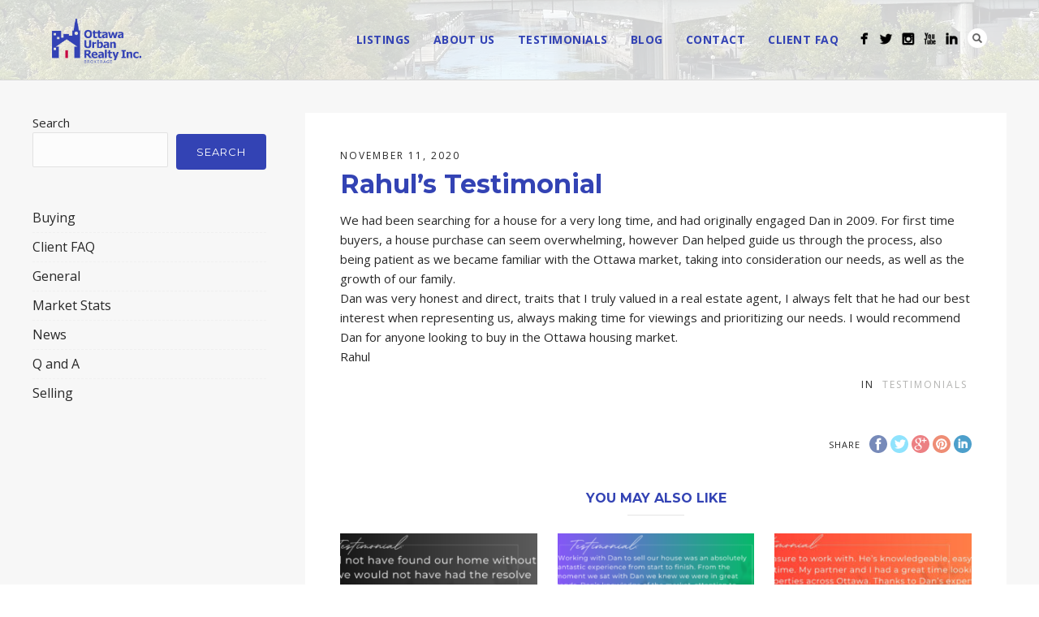

--- FILE ---
content_type: text/html; charset=UTF-8
request_url: https://ottawaurbanrealty.com/rahuls-testimonial/
body_size: 21511
content:
<!DOCTYPE html>
<html lang="en-US">
<head>
<meta http-equiv="Content-Type" content="text/html; charset=UTF-8" />



<!-- Mobile Devices Viewport Resset-->
<meta name="viewport" content="width=device-width, initial-scale=1.0, maximum-scale=1">
<meta name="apple-mobile-web-app-capable" content="yes">
<!-- <meta name="viewport" content="initial-scale=1.0, user-scalable=1" /> -->
<!-- Keywords-->
<meta name="keywords" content="Real Estate, Ottawa, Ontario, Canada, Realtor, Real Estate Agent, home, sales, rentals, investments, glebe, Westboro, Old Ottawa south, Centre town, New Edinburgh, Hintonburg, experimental farm, Hampton park, Kanata, Stittsville " />





<link rel="alternate" type="application/rss+xml" title="Ottawa Real Estate &#8211; Ottawa Urban Realty RSS" href="https://ottawaurbanrealty.com/feed/" />
<link rel="pingback" href="https://ottawaurbanrealty.com/xmlrpc.php" />

<!--[if lt IE 9]>
<script src="https://ottawaurbanrealty.com/wp-content/themes/thestory2/js/html5shiv.js"></script>
<![endif]-->

<meta name='robots' content='index, follow, max-image-preview:large, max-snippet:-1, max-video-preview:-1' />
	<style>img:is([sizes="auto" i], [sizes^="auto," i]) { contain-intrinsic-size: 3000px 1500px }</style>
	
	<!-- This site is optimized with the Yoast SEO plugin v26.8 - https://yoast.com/product/yoast-seo-wordpress/ -->
	<title>Rahul&#039;s Testimonial - Ottawa Real Estate - Ottawa Urban Realty</title>
	<link rel="canonical" href="https://ottawaurbanrealty.com/rahuls-testimonial/" />
	<meta property="og:locale" content="en_US" />
	<meta property="og:type" content="article" />
	<meta property="og:title" content="Rahul&#039;s Testimonial - Ottawa Real Estate - Ottawa Urban Realty" />
	<meta property="og:description" content="We had been searching for a house for a very long time, and had originally engaged Dan in 2009. For [&hellip;]" />
	<meta property="og:url" content="https://ottawaurbanrealty.com/rahuls-testimonial/" />
	<meta property="og:site_name" content="Ottawa Real Estate - Ottawa Urban Realty" />
	<meta property="article:publisher" content="https://www.facebook.com/OttawaUrbanRealty/" />
	<meta property="article:published_time" content="2020-11-11T23:16:22+00:00" />
	<meta name="author" content="admin" />
	<meta name="twitter:card" content="summary_large_image" />
	<meta name="twitter:creator" content="@OttawaUrban" />
	<meta name="twitter:site" content="@OttawaUrban" />
	<meta name="twitter:label1" content="Written by" />
	<meta name="twitter:data1" content="admin" />
	<meta name="twitter:label2" content="Est. reading time" />
	<meta name="twitter:data2" content="1 minute" />
	<script type="application/ld+json" class="yoast-schema-graph">{"@context":"https://schema.org","@graph":[{"@type":"Article","@id":"https://ottawaurbanrealty.com/rahuls-testimonial/#article","isPartOf":{"@id":"https://ottawaurbanrealty.com/rahuls-testimonial/"},"author":{"name":"admin","@id":"https://ottawaurbanrealty.com/#/schema/person/7269228f6a129a27637b3b6881be0db3"},"headline":"Rahul&#8217;s Testimonial","datePublished":"2020-11-11T23:16:22+00:00","mainEntityOfPage":{"@id":"https://ottawaurbanrealty.com/rahuls-testimonial/"},"wordCount":114,"publisher":{"@id":"https://ottawaurbanrealty.com/#organization"},"articleSection":["Testimonials"],"inLanguage":"en-US"},{"@type":"WebPage","@id":"https://ottawaurbanrealty.com/rahuls-testimonial/","url":"https://ottawaurbanrealty.com/rahuls-testimonial/","name":"Rahul's Testimonial - Ottawa Real Estate - Ottawa Urban Realty","isPartOf":{"@id":"https://ottawaurbanrealty.com/#website"},"datePublished":"2020-11-11T23:16:22+00:00","breadcrumb":{"@id":"https://ottawaurbanrealty.com/rahuls-testimonial/#breadcrumb"},"inLanguage":"en-US","potentialAction":[{"@type":"ReadAction","target":["https://ottawaurbanrealty.com/rahuls-testimonial/"]}]},{"@type":"BreadcrumbList","@id":"https://ottawaurbanrealty.com/rahuls-testimonial/#breadcrumb","itemListElement":[{"@type":"ListItem","position":1,"name":"Home","item":"https://ottawaurbanrealty.com/"},{"@type":"ListItem","position":2,"name":"Rahul&#8217;s Testimonial"}]},{"@type":"WebSite","@id":"https://ottawaurbanrealty.com/#website","url":"https://ottawaurbanrealty.com/","name":"Ottawa Real Estate - Ottawa Urban Realty","description":"Specializing in Ottawa Urban Real Estate","publisher":{"@id":"https://ottawaurbanrealty.com/#organization"},"potentialAction":[{"@type":"SearchAction","target":{"@type":"EntryPoint","urlTemplate":"https://ottawaurbanrealty.com/?s={search_term_string}"},"query-input":{"@type":"PropertyValueSpecification","valueRequired":true,"valueName":"search_term_string"}}],"inLanguage":"en-US"},{"@type":"Organization","@id":"https://ottawaurbanrealty.com/#organization","name":"Ottawa Urban Realty Inc","url":"https://ottawaurbanrealty.com/","logo":{"@type":"ImageObject","inLanguage":"en-US","@id":"https://ottawaurbanrealty.com/#/schema/logo/image/","url":"https://ottawaurbanrealty.com/wp-content/uploads/2021/04/OUR_logo_blue-removebg-preview.png","contentUrl":"https://ottawaurbanrealty.com/wp-content/uploads/2021/04/OUR_logo_blue-removebg-preview.png","width":687,"height":346,"caption":"Ottawa Urban Realty Inc"},"image":{"@id":"https://ottawaurbanrealty.com/#/schema/logo/image/"},"sameAs":["https://www.facebook.com/OttawaUrbanRealty/","https://x.com/OttawaUrban","https://www.instagram.com/ottawaurbanrealty/","https://www.linkedin.com/in/dan-moloughney-53164711/","https://www.youtube.com/@ottawaurbanrealty/featured"]},{"@type":"Person","@id":"https://ottawaurbanrealty.com/#/schema/person/7269228f6a129a27637b3b6881be0db3","name":"admin","image":{"@type":"ImageObject","inLanguage":"en-US","@id":"https://ottawaurbanrealty.com/#/schema/person/image/","url":"https://secure.gravatar.com/avatar/f5f539eaa3dc7128a81e7134bfef33a1?s=96&d=mm&r=g","contentUrl":"https://secure.gravatar.com/avatar/f5f539eaa3dc7128a81e7134bfef33a1?s=96&d=mm&r=g","caption":"admin"},"url":"https://ottawaurbanrealty.com/author/dan_n590306z/"}]}</script>
	<!-- / Yoast SEO plugin. -->


<link rel='dns-prefetch' href='//www.youtube.com' />
<link rel='dns-prefetch' href='//fonts.googleapis.com' />
<link rel='dns-prefetch' href='//www.googletagmanager.com' />
<link rel='dns-prefetch' href='//pagead2.googlesyndication.com' />
<link rel="alternate" type="application/rss+xml" title="Ottawa Real Estate - Ottawa Urban Realty &raquo; Feed" href="https://ottawaurbanrealty.com/feed/" />
<link rel="alternate" type="application/rss+xml" title="Ottawa Real Estate - Ottawa Urban Realty &raquo; Comments Feed" href="https://ottawaurbanrealty.com/comments/feed/" />
<script type="text/javascript">
/* <![CDATA[ */
window._wpemojiSettings = {"baseUrl":"https:\/\/s.w.org\/images\/core\/emoji\/15.0.3\/72x72\/","ext":".png","svgUrl":"https:\/\/s.w.org\/images\/core\/emoji\/15.0.3\/svg\/","svgExt":".svg","source":{"concatemoji":"https:\/\/ottawaurbanrealty.com\/wp-includes\/js\/wp-emoji-release.min.js?ver=6.7.1"}};
/*! This file is auto-generated */
!function(i,n){var o,s,e;function c(e){try{var t={supportTests:e,timestamp:(new Date).valueOf()};sessionStorage.setItem(o,JSON.stringify(t))}catch(e){}}function p(e,t,n){e.clearRect(0,0,e.canvas.width,e.canvas.height),e.fillText(t,0,0);var t=new Uint32Array(e.getImageData(0,0,e.canvas.width,e.canvas.height).data),r=(e.clearRect(0,0,e.canvas.width,e.canvas.height),e.fillText(n,0,0),new Uint32Array(e.getImageData(0,0,e.canvas.width,e.canvas.height).data));return t.every(function(e,t){return e===r[t]})}function u(e,t,n){switch(t){case"flag":return n(e,"\ud83c\udff3\ufe0f\u200d\u26a7\ufe0f","\ud83c\udff3\ufe0f\u200b\u26a7\ufe0f")?!1:!n(e,"\ud83c\uddfa\ud83c\uddf3","\ud83c\uddfa\u200b\ud83c\uddf3")&&!n(e,"\ud83c\udff4\udb40\udc67\udb40\udc62\udb40\udc65\udb40\udc6e\udb40\udc67\udb40\udc7f","\ud83c\udff4\u200b\udb40\udc67\u200b\udb40\udc62\u200b\udb40\udc65\u200b\udb40\udc6e\u200b\udb40\udc67\u200b\udb40\udc7f");case"emoji":return!n(e,"\ud83d\udc26\u200d\u2b1b","\ud83d\udc26\u200b\u2b1b")}return!1}function f(e,t,n){var r="undefined"!=typeof WorkerGlobalScope&&self instanceof WorkerGlobalScope?new OffscreenCanvas(300,150):i.createElement("canvas"),a=r.getContext("2d",{willReadFrequently:!0}),o=(a.textBaseline="top",a.font="600 32px Arial",{});return e.forEach(function(e){o[e]=t(a,e,n)}),o}function t(e){var t=i.createElement("script");t.src=e,t.defer=!0,i.head.appendChild(t)}"undefined"!=typeof Promise&&(o="wpEmojiSettingsSupports",s=["flag","emoji"],n.supports={everything:!0,everythingExceptFlag:!0},e=new Promise(function(e){i.addEventListener("DOMContentLoaded",e,{once:!0})}),new Promise(function(t){var n=function(){try{var e=JSON.parse(sessionStorage.getItem(o));if("object"==typeof e&&"number"==typeof e.timestamp&&(new Date).valueOf()<e.timestamp+604800&&"object"==typeof e.supportTests)return e.supportTests}catch(e){}return null}();if(!n){if("undefined"!=typeof Worker&&"undefined"!=typeof OffscreenCanvas&&"undefined"!=typeof URL&&URL.createObjectURL&&"undefined"!=typeof Blob)try{var e="postMessage("+f.toString()+"("+[JSON.stringify(s),u.toString(),p.toString()].join(",")+"));",r=new Blob([e],{type:"text/javascript"}),a=new Worker(URL.createObjectURL(r),{name:"wpTestEmojiSupports"});return void(a.onmessage=function(e){c(n=e.data),a.terminate(),t(n)})}catch(e){}c(n=f(s,u,p))}t(n)}).then(function(e){for(var t in e)n.supports[t]=e[t],n.supports.everything=n.supports.everything&&n.supports[t],"flag"!==t&&(n.supports.everythingExceptFlag=n.supports.everythingExceptFlag&&n.supports[t]);n.supports.everythingExceptFlag=n.supports.everythingExceptFlag&&!n.supports.flag,n.DOMReady=!1,n.readyCallback=function(){n.DOMReady=!0}}).then(function(){return e}).then(function(){var e;n.supports.everything||(n.readyCallback(),(e=n.source||{}).concatemoji?t(e.concatemoji):e.wpemoji&&e.twemoji&&(t(e.twemoji),t(e.wpemoji)))}))}((window,document),window._wpemojiSettings);
/* ]]> */
</script>
<style id='wp-emoji-styles-inline-css' type='text/css'>

	img.wp-smiley, img.emoji {
		display: inline !important;
		border: none !important;
		box-shadow: none !important;
		height: 1em !important;
		width: 1em !important;
		margin: 0 0.07em !important;
		vertical-align: -0.1em !important;
		background: none !important;
		padding: 0 !important;
	}
</style>
<link rel='stylesheet' id='wp-block-library-css' href='https://ottawaurbanrealty.com/wp-includes/css/dist/block-library/style.min.css?ver=6.7.1' type='text/css' media='all' />
<style id='classic-theme-styles-inline-css' type='text/css'>
/*! This file is auto-generated */
.wp-block-button__link{color:#fff;background-color:#32373c;border-radius:9999px;box-shadow:none;text-decoration:none;padding:calc(.667em + 2px) calc(1.333em + 2px);font-size:1.125em}.wp-block-file__button{background:#32373c;color:#fff;text-decoration:none}
</style>
<style id='global-styles-inline-css' type='text/css'>
:root{--wp--preset--aspect-ratio--square: 1;--wp--preset--aspect-ratio--4-3: 4/3;--wp--preset--aspect-ratio--3-4: 3/4;--wp--preset--aspect-ratio--3-2: 3/2;--wp--preset--aspect-ratio--2-3: 2/3;--wp--preset--aspect-ratio--16-9: 16/9;--wp--preset--aspect-ratio--9-16: 9/16;--wp--preset--color--black: #000000;--wp--preset--color--cyan-bluish-gray: #abb8c3;--wp--preset--color--white: #ffffff;--wp--preset--color--pale-pink: #f78da7;--wp--preset--color--vivid-red: #cf2e2e;--wp--preset--color--luminous-vivid-orange: #ff6900;--wp--preset--color--luminous-vivid-amber: #fcb900;--wp--preset--color--light-green-cyan: #7bdcb5;--wp--preset--color--vivid-green-cyan: #00d084;--wp--preset--color--pale-cyan-blue: #8ed1fc;--wp--preset--color--vivid-cyan-blue: #0693e3;--wp--preset--color--vivid-purple: #9b51e0;--wp--preset--gradient--vivid-cyan-blue-to-vivid-purple: linear-gradient(135deg,rgba(6,147,227,1) 0%,rgb(155,81,224) 100%);--wp--preset--gradient--light-green-cyan-to-vivid-green-cyan: linear-gradient(135deg,rgb(122,220,180) 0%,rgb(0,208,130) 100%);--wp--preset--gradient--luminous-vivid-amber-to-luminous-vivid-orange: linear-gradient(135deg,rgba(252,185,0,1) 0%,rgba(255,105,0,1) 100%);--wp--preset--gradient--luminous-vivid-orange-to-vivid-red: linear-gradient(135deg,rgba(255,105,0,1) 0%,rgb(207,46,46) 100%);--wp--preset--gradient--very-light-gray-to-cyan-bluish-gray: linear-gradient(135deg,rgb(238,238,238) 0%,rgb(169,184,195) 100%);--wp--preset--gradient--cool-to-warm-spectrum: linear-gradient(135deg,rgb(74,234,220) 0%,rgb(151,120,209) 20%,rgb(207,42,186) 40%,rgb(238,44,130) 60%,rgb(251,105,98) 80%,rgb(254,248,76) 100%);--wp--preset--gradient--blush-light-purple: linear-gradient(135deg,rgb(255,206,236) 0%,rgb(152,150,240) 100%);--wp--preset--gradient--blush-bordeaux: linear-gradient(135deg,rgb(254,205,165) 0%,rgb(254,45,45) 50%,rgb(107,0,62) 100%);--wp--preset--gradient--luminous-dusk: linear-gradient(135deg,rgb(255,203,112) 0%,rgb(199,81,192) 50%,rgb(65,88,208) 100%);--wp--preset--gradient--pale-ocean: linear-gradient(135deg,rgb(255,245,203) 0%,rgb(182,227,212) 50%,rgb(51,167,181) 100%);--wp--preset--gradient--electric-grass: linear-gradient(135deg,rgb(202,248,128) 0%,rgb(113,206,126) 100%);--wp--preset--gradient--midnight: linear-gradient(135deg,rgb(2,3,129) 0%,rgb(40,116,252) 100%);--wp--preset--font-size--small: 13px;--wp--preset--font-size--medium: 20px;--wp--preset--font-size--large: 36px;--wp--preset--font-size--x-large: 42px;--wp--preset--spacing--20: 0.44rem;--wp--preset--spacing--30: 0.67rem;--wp--preset--spacing--40: 1rem;--wp--preset--spacing--50: 1.5rem;--wp--preset--spacing--60: 2.25rem;--wp--preset--spacing--70: 3.38rem;--wp--preset--spacing--80: 5.06rem;--wp--preset--shadow--natural: 6px 6px 9px rgba(0, 0, 0, 0.2);--wp--preset--shadow--deep: 12px 12px 50px rgba(0, 0, 0, 0.4);--wp--preset--shadow--sharp: 6px 6px 0px rgba(0, 0, 0, 0.2);--wp--preset--shadow--outlined: 6px 6px 0px -3px rgba(255, 255, 255, 1), 6px 6px rgba(0, 0, 0, 1);--wp--preset--shadow--crisp: 6px 6px 0px rgba(0, 0, 0, 1);}:where(.is-layout-flex){gap: 0.5em;}:where(.is-layout-grid){gap: 0.5em;}body .is-layout-flex{display: flex;}.is-layout-flex{flex-wrap: wrap;align-items: center;}.is-layout-flex > :is(*, div){margin: 0;}body .is-layout-grid{display: grid;}.is-layout-grid > :is(*, div){margin: 0;}:where(.wp-block-columns.is-layout-flex){gap: 2em;}:where(.wp-block-columns.is-layout-grid){gap: 2em;}:where(.wp-block-post-template.is-layout-flex){gap: 1.25em;}:where(.wp-block-post-template.is-layout-grid){gap: 1.25em;}.has-black-color{color: var(--wp--preset--color--black) !important;}.has-cyan-bluish-gray-color{color: var(--wp--preset--color--cyan-bluish-gray) !important;}.has-white-color{color: var(--wp--preset--color--white) !important;}.has-pale-pink-color{color: var(--wp--preset--color--pale-pink) !important;}.has-vivid-red-color{color: var(--wp--preset--color--vivid-red) !important;}.has-luminous-vivid-orange-color{color: var(--wp--preset--color--luminous-vivid-orange) !important;}.has-luminous-vivid-amber-color{color: var(--wp--preset--color--luminous-vivid-amber) !important;}.has-light-green-cyan-color{color: var(--wp--preset--color--light-green-cyan) !important;}.has-vivid-green-cyan-color{color: var(--wp--preset--color--vivid-green-cyan) !important;}.has-pale-cyan-blue-color{color: var(--wp--preset--color--pale-cyan-blue) !important;}.has-vivid-cyan-blue-color{color: var(--wp--preset--color--vivid-cyan-blue) !important;}.has-vivid-purple-color{color: var(--wp--preset--color--vivid-purple) !important;}.has-black-background-color{background-color: var(--wp--preset--color--black) !important;}.has-cyan-bluish-gray-background-color{background-color: var(--wp--preset--color--cyan-bluish-gray) !important;}.has-white-background-color{background-color: var(--wp--preset--color--white) !important;}.has-pale-pink-background-color{background-color: var(--wp--preset--color--pale-pink) !important;}.has-vivid-red-background-color{background-color: var(--wp--preset--color--vivid-red) !important;}.has-luminous-vivid-orange-background-color{background-color: var(--wp--preset--color--luminous-vivid-orange) !important;}.has-luminous-vivid-amber-background-color{background-color: var(--wp--preset--color--luminous-vivid-amber) !important;}.has-light-green-cyan-background-color{background-color: var(--wp--preset--color--light-green-cyan) !important;}.has-vivid-green-cyan-background-color{background-color: var(--wp--preset--color--vivid-green-cyan) !important;}.has-pale-cyan-blue-background-color{background-color: var(--wp--preset--color--pale-cyan-blue) !important;}.has-vivid-cyan-blue-background-color{background-color: var(--wp--preset--color--vivid-cyan-blue) !important;}.has-vivid-purple-background-color{background-color: var(--wp--preset--color--vivid-purple) !important;}.has-black-border-color{border-color: var(--wp--preset--color--black) !important;}.has-cyan-bluish-gray-border-color{border-color: var(--wp--preset--color--cyan-bluish-gray) !important;}.has-white-border-color{border-color: var(--wp--preset--color--white) !important;}.has-pale-pink-border-color{border-color: var(--wp--preset--color--pale-pink) !important;}.has-vivid-red-border-color{border-color: var(--wp--preset--color--vivid-red) !important;}.has-luminous-vivid-orange-border-color{border-color: var(--wp--preset--color--luminous-vivid-orange) !important;}.has-luminous-vivid-amber-border-color{border-color: var(--wp--preset--color--luminous-vivid-amber) !important;}.has-light-green-cyan-border-color{border-color: var(--wp--preset--color--light-green-cyan) !important;}.has-vivid-green-cyan-border-color{border-color: var(--wp--preset--color--vivid-green-cyan) !important;}.has-pale-cyan-blue-border-color{border-color: var(--wp--preset--color--pale-cyan-blue) !important;}.has-vivid-cyan-blue-border-color{border-color: var(--wp--preset--color--vivid-cyan-blue) !important;}.has-vivid-purple-border-color{border-color: var(--wp--preset--color--vivid-purple) !important;}.has-vivid-cyan-blue-to-vivid-purple-gradient-background{background: var(--wp--preset--gradient--vivid-cyan-blue-to-vivid-purple) !important;}.has-light-green-cyan-to-vivid-green-cyan-gradient-background{background: var(--wp--preset--gradient--light-green-cyan-to-vivid-green-cyan) !important;}.has-luminous-vivid-amber-to-luminous-vivid-orange-gradient-background{background: var(--wp--preset--gradient--luminous-vivid-amber-to-luminous-vivid-orange) !important;}.has-luminous-vivid-orange-to-vivid-red-gradient-background{background: var(--wp--preset--gradient--luminous-vivid-orange-to-vivid-red) !important;}.has-very-light-gray-to-cyan-bluish-gray-gradient-background{background: var(--wp--preset--gradient--very-light-gray-to-cyan-bluish-gray) !important;}.has-cool-to-warm-spectrum-gradient-background{background: var(--wp--preset--gradient--cool-to-warm-spectrum) !important;}.has-blush-light-purple-gradient-background{background: var(--wp--preset--gradient--blush-light-purple) !important;}.has-blush-bordeaux-gradient-background{background: var(--wp--preset--gradient--blush-bordeaux) !important;}.has-luminous-dusk-gradient-background{background: var(--wp--preset--gradient--luminous-dusk) !important;}.has-pale-ocean-gradient-background{background: var(--wp--preset--gradient--pale-ocean) !important;}.has-electric-grass-gradient-background{background: var(--wp--preset--gradient--electric-grass) !important;}.has-midnight-gradient-background{background: var(--wp--preset--gradient--midnight) !important;}.has-small-font-size{font-size: var(--wp--preset--font-size--small) !important;}.has-medium-font-size{font-size: var(--wp--preset--font-size--medium) !important;}.has-large-font-size{font-size: var(--wp--preset--font-size--large) !important;}.has-x-large-font-size{font-size: var(--wp--preset--font-size--x-large) !important;}
:where(.wp-block-post-template.is-layout-flex){gap: 1.25em;}:where(.wp-block-post-template.is-layout-grid){gap: 1.25em;}
:where(.wp-block-columns.is-layout-flex){gap: 2em;}:where(.wp-block-columns.is-layout-grid){gap: 2em;}
:root :where(.wp-block-pullquote){font-size: 1.5em;line-height: 1.6;}
</style>
<link rel='stylesheet' id='mgl-css-css' href='https://ottawaurbanrealty.com/wp-content/plugins/meow-gallery/app/style.min.css?ver=1767605390' type='text/css' media='all' />
<link rel='stylesheet' id='leaflet-css-css' href='https://ottawaurbanrealty.com/wp-content/plugins/meow-lightbox/app/style.min.css?ver=1767699626' type='text/css' media='all' />
<link rel='stylesheet' id='pexeto-font-0-css' href='https://fonts.googleapis.com/css?family=Montserrat%3A400%2C700&#038;ver=6.7.1' type='text/css' media='all' />
<link rel='stylesheet' id='pexeto-font-1-css' href='https://fonts.googleapis.com/css?family=Open+Sans%3A400%2C300%2C400italic%2C700&#038;ver=6.7.1' type='text/css' media='all' />
<link rel='stylesheet' id='pexeto-pretty-photo-css' href='https://ottawaurbanrealty.com/wp-content/themes/thestory2/css/prettyPhoto.css?ver=1.9.8' type='text/css' media='all' />
<link rel='stylesheet' id='pexeto-stylesheet-css' href='https://ottawaurbanrealty.com/wp-content/themes/thestory2/style.css?ver=1.9.8' type='text/css' media='all' />
<style id='pexeto-stylesheet-inline-css' type='text/css'>
button, .button , input[type="submit"], input[type="button"], 
								#submit, .left-arrow:hover,.right-arrow:hover, .ps-left-arrow:hover, 
								.ps-right-arrow:hover, .cs-arrows:hover,.nivo-nextNav:hover, .nivo-prevNav:hover,
								.scroll-to-top:hover, .services-icon .img-container, .services-thumbnail h3:after,
								.pg-pagination a.current, .pg-pagination a:hover, #content-container .wp-pagenavi span.current, 
								#content-container .wp-pagenavi a:hover, #blog-pagination a:hover,
								.pg-item h2:after, .pc-item h2:after, .ps-icon, .ps-left-arrow:hover, .ps-right-arrow:hover,
								.pc-next:hover, .pc-prev:hover, .pc-wrapper .icon-circle, .pg-item .icon-circle, .qg-img .icon-circle,
								.ts-arrow:hover, .section-light .section-title:before, .section-light2 .section-title:after,
								.section-light-bg .section-title:after, .section-dark .section-title:after,
								.woocommerce .widget_price_filter .ui-slider .ui-slider-range,
								.woocommerce-page .widget_price_filter .ui-slider .ui-slider-range, 
								.controlArrow.prev:hover,.controlArrow.next:hover, .pex-woo-cart-num,
								.woocommerce span.onsale, .woocommerce-page span.onsale.woocommerce nav.woocommerce-pagination ul li span.current, .woocommerce-page nav.woocommerce-pagination ul li span.current,
								.woocommerce #content nav.woocommerce-pagination ul li span.current, .woocommerce-page #content nav.woocommerce-pagination ul li span.current,
								.woocommerce #content nav.woocommerce-pagination ul li span.current, .woocommerce-page #content nav.woocommerce-pagination ul li span.current,
								.woocommerce nav.woocommerce-pagination ul li a:hover, .woocommerce-page nav.woocommerce-pagination ul li a:hover,
								.woocommerce #content nav.woocommerce-pagination ul li a:hover, .woocommerce-page #content nav.woocommerce-pagination ul li a:hover,
								.woocommerce nav.woocommerce-pagination ul li a:focus, .woocommerce-page nav.woocommerce-pagination ul li a:focus,
								.woocommerce #content nav.woocommerce-pagination ul li a:focus, .woocommerce-page #content nav.woocommerce-pagination ul li a:focus,
								.pt-highlight .pt-title{background-color:#3343b4;}a, a:hover, .post-info a:hover, .read-more, .footer-widgets a:hover, .comment-info .reply,
								.comment-info .reply a, .comment-info, .post-title a:hover, .post-tags a, .format-aside aside a:hover,
								.testimonials-details a, .lp-title a:hover, .woocommerce .star-rating, .woocommerce-page .star-rating,
								.woocommerce .star-rating:before, .woocommerce-page .star-rating:before, .tabs .current a,
								#wp-calendar tbody td a, .widget_nav_menu li.current-menu-item > a, .archive-page a:hover, .woocommerce-MyAccount-navigation li.is-active a{color:#3343b4;}.accordion-title.current, .read-more, .bypostauthor, .sticky,
								.pg-cat-filter a.current{border-color:#3343b4;}.pg-element-loading .icon-circle:after{border-top-color:#3343b4;}.header-wrapper, .pg-navigation, .mobile.page-template-template-fullscreen-slider-php #header, .mobile.page-template-template-fullscreen-slider-php .header-wrapper{background-color:#ffffff;}.page-title h1, #menu>ul>li>a, #menu>div>ul>li>a, .page-subtitle, 
								.icon-basket:before, .pex-woo-cart-btn:before, .pg-cat-filter a,
								.ps-nav-text, .ps-back-text, .mob-nav-btn, .pg-filter-btn{color:#3343b4;}.page-title h1:after, .nav-menu > ul > li > a:after, 
								.nav-menu > div.menu-ul > ul > li > a:after, .ps-new-loading span{background-color:#3343b4;}.dark-header #header{background-color:rgba(255,255,255,0.7);}.fixed-header-scroll #header{background-color:rgba(255,255,255,0.95);}.nav-menu li.mega-menu-item > ul, .nav-menu ul ul li{background-color:#ffffff;}.mob-nav-menu{background-color:rgba(255,255,255,0.96);}.nav-menu ul ul li a, .nav-menu ul .current-menu-item ul a,
							.nav-menu li:hover ul a, .nav-menu .current-menu-parent ul a, .nav-menu .current-menu-ancestor ul a,
							.nav-menu ul ul li:hover a, .nav-menu .mega-menu-item > ul > li > a:hover, .mob-nav-menu ul li a,
							.mob-nav-arrow{color:#3343b4;}#footer, #footer input[type=text], #footer input[type=password], 
								#footer textarea, #footer input[type=search]{background-color:#282828;}#footer-cta h5, .footer-cta-disc p{color:#282828;}.content, .services-title-box, .post, .tabs .current a, .page-template-template-full-custom-php .page-wrapper,
								.content-box, .avatar, .comment-box, .search-results .post-content,
								.pg-info, .ps-wrapper, .content input[type="text"], .post-info, .comment-date,
								.content input[type="password"], .content textarea, .contact-captcha-container,
								.pg-categories, .pg-pagination a, #content-container .wp-pagenavi a, 
								#content-container .wp-pagenavi span, #blog-pagination a, .woocommerce-page #content-container a.button.add_to_cart_button:before,
								.ps-categories, .archive-page a, .woocommerce-MyAccount-navigation li a{color:#282828;}.woocommerce #content-container a.button.add_to_cart_button, .woocommerce-page #content-container a.button.add_to_cart_button{border-color:#282828;}.content h1,.content h2,.content h3,.content h4,.content h5,
							.content h6, h1.page-heading, .post h1, 
							h2.post-title a, .content-box h2, #portfolio-categories ul li,
							.item-desc h4 a, .item-desc h4, .content table th, 
							.post-title, .archive-page h2, .page-heading, .ps-title,
							.tabs a {color:#3343b4;}.pt-price-box, .pt-price, .tabs-container > ul li a, .accordion-title, .recaptcha-input-wrap,
								.post-tags a, .ps-loading, .woocommerce #payment, .woocommerce-page #payment,
								.pt-price-box, .pexeto-related-posts .rp-no-header h3{color:#444444;}.sidebar, .sidebar a, .widget_categories li a, .widget_nav_menu li a, 
								.widget_archive li a, .widget_links li a, .widget_recent_entries li a, 
								.widget_links li a, .widget_pages li a, .widget_recent_entries li a, 
								.recentcomments, .widget_meta li a, .sidebar input[type=text], .sidebar input[type=password], 
								.sidebar textarea, .sidebar input[type=search], .sidebar-box .recentcomments a,
								.comment-form, .comment-form input[type=text], .comment-form textarea,
								.pg-cat-filter a, .pg-cat-filter a.current, .pg-cat-filter li:after,
								.ps-nav-text, .ps-icon, .product-categories li a, .woocommerce ul.cart_list li a, .woocommerce-page ul.cart_list li a, 
								.woocommerce ul.product_list_widget li a, .woocommerce-page ul.product_list_widget li a,
								.woocommerce .woocommerce-result-count, .woocommerce-page .woocommerce-result-count{color:#282828;}.sidebar h1,.sidebar h2,.sidebar h3,.sidebar h4,.sidebar h5,
								.sidebar h6, .sidebar h1 a,.sidebar h2 a,.sidebar h3 a,.sidebar h4 a,.sidebar h5 a,
								.sidebar h6 a, .sidebar-post-wrapper h6 a, #comments h3, #portfolio-slider .pc-header h4,
								#comments h4, #portfolio-gallery .pc-header h4, .tax-product_cat.woocommerce .content-box>h1,
								.tax-product_tag.woocommerce .content-box>h1{color:#3343b4;}#logo-container img{width:110px; }h1,h2,h3,h4,h5,h6,.pt-price{font-family:Montserrat;}body{font-family:'Open Sans';font-size:15px;}body, #footer, .sidebar-box, .services-box, .ps-content, .page-masonry .post, .services-title-box{font-size:15px;}#menu ul li a{font-weight:bold;}.page-title h1{font-family:Montserrat;font-size:58px;}.page-title-wrapper{min-height:200px; height:200px;}.content-slider{padding-top:110px; padding-bottom:79px;}@media screen and (max-width: 1000px){.content-slider{padding-top:100px; padding-bottom:75px;}}.cs-content { background-color: #fff; opacity: .7; padding-left:10px;}

#footer { border-top: solid 10px  #3343b4; }

/* .header-wrapper { border-bottom: solid 1px  #252525; 
     } */

#header{ border-bottom: solid 1px  #d7d7d7; }


/* change colors of wp categories filter and hover */
.widget_wp_categories_widget ul li a , .widget_wpcategorieswidget ul li a {
    color: #282828 !important;
}
.widget_wp_categories_widget ul li a:hover, .widget_wp_categories_widget ul li.active-cat a, .widget_wp_categories_widget ul li.active-cat span.post-count, .widget_wpcategorieswidget ul li a:hover, .widget_wpcategorieswidget ul li.active-cat a, .widget_wpcategorieswidget ul li.active-cat span.post-count {
    color: #3343b4 !important;
}


.sidebar {
    position: -webkit-sticky;  /* required for Safari */
    position: sticky;
    position: -moz-sticky;
    position: -o-sticky;
    position: -ms-sticky;
    position: -c-sticky;
    top: 115px; /* required as well */
} 

#footer #mc_mv_EMAIL {border: solid 1px #bcbdbf;}
#footer #mc_mv_LNAME {border: solid 1px #bcbdbf;}
#footer #mc_mv_FNAME {border: solid 1px #bcbdbf;}


/* fix spacing around sections - too big */
.section-boxed#section-1 {
    margin-top: 30px;
    margin-bottom: 30px;
}
#content-container {
    padding: 40px 3%;
}

/* General spacing after paragraphs and lists */
/* Space after paragraphs only if followed by a heading */
p + h2,
p + h3 {
    margin-top: 20px; /* Space before the heading */
}

/* Space after lists only if followed by a heading */
ul + h2,
ul + h3,
ol + h2,
ol + h3 {
    margin-top: 20px; /* Space before the heading */
}


/* fix line heights... not sure */
body {
    line-height: 1.6;
}

/* Fix line height with headers */

/* Fix blog headers to stand out */
h1, h2, h3, h4, h5, h6 {
    line-height: 1.85rem;
    font-weight: bold;
}

/* Fix header padding so more space after */
h1, h2, h3, h4, h5, h6 {
  padding: 8px 0 2px 0;
}

/* Fix Blog main page type sized and weights */
.page-masonry .entry-content h2 {
   font-weight: normal;
   font-size: 1.3rem;
   line-height: 1.7rem;
}
.page-masonry .entry-content h3 {
   font-weight: normal;
   font-size: 1.1rem;
   line-height: 1.3rem;
}

/* Nav Menu Font Bigger and reduce letter spacing */
.nav-menu ul li a {
  font-size: 14px;
  letter-spacing: 0.5px;
}


/* Add white box around titles to help them stand out */
.page-title h1 {
    padding: 2% 4%; /* Percentage-based padding */
    letter-spacing: -1px;
    background-color: rgba(255, 255, 255, 0.55); /* White background with 80% opacity */
    box-shadow: 0 0 10px rgba(0, 0, 0, 0.1); /* Optional: adds a subtle shadow */
}


/* Add less space above front page slider button */
.content-slider .button {
    margin-top: 8px;
}

/* tighten space between letters on small titles front page and elsewhere */
.cs-small-title {
    text-transform: uppercase;
    letter-spacing: 2px;
    font-size: 15px;
}

/* Add less space above below people in about section - it was 90px */
#content-container .section-full-width .section-boxed {
    margin-top: 30px; /* Adjust top margin */
    margin-bottom: 30px; /* Adjust bottom margin */
}
#content-container .section-boxed {
    margin-top: 30px; /* Adjust top margin */
    margin-bottom: 30px; /* Adjust bottom margin */
}

/* Increase space around CTA on front page */
.section-boxed#section-1  {
    margin-top: 60px;
    margin-bottom: 60px;
}

/* remove white box around people in about section */
.content-box {
    background-color: #f7f7f7;
    -webkit-box-shadow: 0 0 0px rgba(0, 0, 0, 0.15);
    -moz-box-shadow: 0 0 0px rgba(0, 0, 0, 0.15);
    box-shadow: 0 0 0px rgba(0, 0, 0, 0.15);
    padding: 0%;
    width: 100%;
    min-height: 400px;
}

/* less space under title */
.section-light .section-title {
    margin-bottom: 2px;
}

/* less space under footer title */
.footer-box h4.title {
    padding: 0;
    margin-bottom: 5px; /* Adjust this value as needed */
}



/* Meow light box hover add */
.mwl-img:hover {
    filter: brightness(0.7); /* Darkens the image */
    transform: scale(1.05); /* Slightly enlarge on hover */
    transition: transform 0.3s ease, opacity 0.3s ease; /* Smooth transition */
}


/* Adjust CTA small title opacity and spacing */
.content .cta-element .cta-small-title {
    margin: 0;
    padding: 0;
    text-transform: uppercase;
    letter-spacing: 3px;
    font-size: 14px;
    line-height: 12px;
    opacity: 2;
}


/* less space under sidebar titles */
.sidebar-box .title {
    margin-bottom: 0px;
    padding: 7px 0;
    text-transform: uppercase;
    font-weight: bold;
    font-size: 16px;
}

/* move nav bar down a tiny bit */
.nav-menu ul {
    margin-top: 13px;
}
.header-buttons {
    display: inline-block;
    margin-top: 12px;
    float: right;
}

/* alter front page box around title in header */
.cs-content {
    background-color: #fff;
    opacity: .8;
    padding: 16px 20px;
    border-radius: 6px;
}

/* line height of title on front page hero title */
.cs-title {
    line-height: 3rem;
}

/* fix front slider spacing */
.content-slider {
    padding-top: 150px;
    padding-bottom: 0px;
}


/* fix front page spacing under recent listings title */
.recent-listings .portfolio-carousel {
    margin: -14px 0 8px 0;
}

/* add a tiny bit of space above top menu */
.navigation-container {
    float: right;
    padding-top: 3px;
}


/* alter front page box around title in header for mobile view */
@media screen and (max-width: 767px) {
.cs-content {
    background-color: #fff;
    opacity: .71;
    padding: 10px 2px;
}
.cs-title {
    line-height: 2.2rem;
}

.content-slider {
    padding-top: 120px;
    padding-bottom: 80px;}
}






/* Change Listings Title Size */
.content-page-title {
   font-size: 1.9rem;
}

/* Change custom widget in contact date text gray */
.rpwwt-post-date {
    color: #282828 !important;
    opacity: 0.5;
}




/* Wrapper to control layout */

/* Container for layout */
.my-container {
    max-width: 1200px;
    margin: 0 auto;
    padding: 20px;
}

/* Row with flex display for side-by-side */
.my-row {
    display: flex;
    justify-content: space-between;
    align-items: center; /* Center text vertically */
    margin-top:20px;
    margin-bottom: 20px;
}

/* Ensure images take up 50% of the space */
.my-col {
    flex: 1;
    padding: 10px;
}

.my-image {
    width: 50%; /* Image takes up 50% */
    display: flex;
    justify-content: center;
}

.my-image img {
    width: 100%; /* Make the image fill the container */
    height: auto;
    object-fit: cover;
    border-radius: 8px; /* Add rounded corners */
}

/* Text styles */
.my-text {
    padding: 20px;
    padding-left: 40px;
    width: 50%; /* Text takes up 50% */
    text-align: left; /* Align text left */
}

/* For image-left (image first, text second) */
.my-image-left .my-image {
    order: -1; /* Image comes first */
}

/* For image-right (image second, text first) */
.my-image-right .my-image {
    order: 1; /* Image comes second */
}

/* Mobile View */
@media (max-width: 768px) {
    /* Stack content vertically */
    .my-row {
        flex-direction: column;
        align-items: flex-start; /* Align text to the left on mobile */
    }

    /* Full width for image and text on mobile */
    .my-col {
        width: 100%;
        padding: 5px; /* Reduced padding between image and text */
    }

    .my-image {
        width: 100%; /* Image takes full width on mobile */
    }

    .my-image img {
        width: 100%; /* Ensure the image fills the container on mobile */
        height: auto;
        border-radius: 8px; /* Add rounded corners for mobile as well */
    }

    /* For image-right layout on mobile, image should be on top of the text */
    .my-image-right {
        flex-direction: column-reverse; /* Image goes above text on mobile */
    }

    /* Remove excess padding between image and text when stacked on mobile */
    .my-text {
        padding-top: 5px; /* Reduced top padding */
        padding-bottom: 5px; /* Reduced bottom padding */
    }
}


</style>
<!--[if lte IE 8]>
<link rel='stylesheet' id='pexeto-ie8-css' href='https://ottawaurbanrealty.com/wp-content/themes/thestory2/css/style_ie8.css?ver=1.9.8' type='text/css' media='all' />
<![endif]-->
<link rel='stylesheet' id='recent-posts-widget-with-thumbnails-public-style-css' href='https://ottawaurbanrealty.com/wp-content/plugins/recent-posts-widget-with-thumbnails/public.css?ver=7.1.1' type='text/css' media='all' />
<style id='wcw-inlinecss-inline-css' type='text/css'>
 .widget_wpcategorieswidget ul.children{display:none;} .widget_wp_categories_widget{background:#fff; position:relative;}.widget_wp_categories_widget h2,.widget_wpcategorieswidget h2{color:#4a5f6d;font-size:20px;font-weight:400;margin:0 0 25px;line-height:24px;text-transform:uppercase}.widget_wp_categories_widget ul li,.widget_wpcategorieswidget ul li{font-size: 16px; margin: 0px; border-bottom: 1px dashed #f0f0f0; position: relative; list-style-type: none; line-height: 35px;}.widget_wp_categories_widget ul li:last-child,.widget_wpcategorieswidget ul li:last-child{border:none;}.widget_wp_categories_widget ul li a,.widget_wpcategorieswidget ul li a{display:inline-block;color:#007acc;transition:all .5s ease;-webkit-transition:all .5s ease;-ms-transition:all .5s ease;-moz-transition:all .5s ease;text-decoration:none;}.widget_wp_categories_widget ul li a:hover,.widget_wp_categories_widget ul li.active-cat a,.widget_wp_categories_widget ul li.active-cat span.post-count,.widget_wpcategorieswidget ul li a:hover,.widget_wpcategorieswidget ul li.active-cat a,.widget_wpcategorieswidget ul li.active-cat span.post-count{color:#ee546c}.widget_wp_categories_widget ul li span.post-count,.widget_wpcategorieswidget ul li span.post-count{height: 30px; min-width: 35px; text-align: center; background: #fff; color: #605f5f; border-radius: 5px; box-shadow: inset 2px 1px 3px rgba(0, 122, 204,.1); top: 0px; float: right; margin-top: 2px;}li.cat-item.cat-have-child > span.post-count{float:inherit;}li.cat-item.cat-item-7.cat-have-child { background: #f8f9fa; }li.cat-item.cat-have-child > span.post-count:before { content: "("; }li.cat-item.cat-have-child > span.post-count:after { content: ")"; }.cat-have-child.open-m-menu ul.children li { border-top: 1px solid #d8d8d8;border-bottom:none;}li.cat-item.cat-have-child:after{ position: absolute; right: 8px; top: 8px; background-image: url([data-uri]); content: ""; width: 18px; height: 18px;transform: rotate(270deg);}ul.children li.cat-item.cat-have-child:after{content:"";background-image: none;}.cat-have-child ul.children {display: none; z-index: 9; width: auto; position: relative; margin: 0px; padding: 0px; margin-top: 0px; padding-top: 10px; padding-bottom: 10px; list-style: none; text-align: left; background:  #f8f9fa; padding-left: 5px;}.widget_wp_categories_widget ul li ul.children li,.widget_wpcategorieswidget ul li ul.children li { border-bottom: 1px solid #fff; padding-right: 5px; }.cat-have-child.open-m-menu ul.children{display:block;}li.cat-item.cat-have-child.open-m-menu:after{transform: rotate(0deg);}.widget_wp_categories_widget > li.product_cat,.widget_wpcategorieswidget > li.product_cat {list-style: none;}.widget_wp_categories_widget > ul,.widget_wpcategorieswidget > ul {padding: 0px;}.widget_wp_categories_widget > ul li ul ,.widget_wpcategorieswidget > ul li ul {padding-left: 15px;} .wcwpro-list{padding: 0 15px;}
</style>
<script type="text/javascript" src="https://ottawaurbanrealty.com/wp-includes/js/dist/hooks.min.js?ver=4d63a3d491d11ffd8ac6" id="wp-hooks-js"></script>
<script type="text/javascript" src="https://ottawaurbanrealty.com/wp-includes/js/dist/i18n.min.js?ver=5e580eb46a90c2b997e6" id="wp-i18n-js"></script>
<script type="text/javascript" id="wp-i18n-js-after">
/* <![CDATA[ */
wp.i18n.setLocaleData( { 'text direction\u0004ltr': [ 'ltr' ] } );
/* ]]> */
</script>
<script type="text/javascript" id="mwl-build-js-js-extra">
/* <![CDATA[ */
var mwl_settings = {"api_url":"https:\/\/ottawaurbanrealty.com\/wp-json\/meow-lightbox\/v1\/","rest_nonce":"a61c40b4cb","plugin_url":"https:\/\/ottawaurbanrealty.com\/wp-content\/plugins\/meow-lightbox\/app\/","version":"1767699626","settings":{"rtf_slider_fix":false,"engine":"default","backdrop_opacity":"90","theme":"dark","flat_orientation":"below","orientation":"auto","selector":".entry-content, .gallery, .mgl-gallery, .wp-block-gallery,  .wp-block-image","selector_ahead":false,"deep_linking":false,"deep_linking_slug":"mwl","rendering_delay":300,"skip_dynamic_fetch":false,"include_orphans":false,"js_logs":false,"social_sharing":false,"social_sharing_facebook":true,"social_sharing_twitter":true,"social_sharing_pinterest":true,"separate_galleries":false,"disable_arrows_on_mobile":false,"animation_toggle":"none","animation_speed":"normal","low_res_placeholder":false,"wordpress_big_image":false,"right_click_protection":true,"magnification":true,"full_screen":true,"anti_selector":".blog, .archive, .emoji, .attachment-post-image, .no-lightbox","preloading":false,"download_link":false,"caption_source":"caption","caption_ellipsis":false,"exif":{"title":false,"caption":false,"camera":false,"lens":false,"date":false,"date_timezone":false,"shutter_speed":false,"aperture":false,"focal_length":false,"copyright":false,"author":false,"iso":false,"keywords":false,"metadata_toggle":false,"metadata_toggle_start_hidden":false},"slideshow":{"enabled":false,"timer":3000},"map":{"enabled":false}}};
/* ]]> */
</script>
<script type="text/javascript" src="https://ottawaurbanrealty.com/wp-content/plugins/meow-lightbox/app/lightbox.js?ver=1767699626" id="mwl-build-js-js"></script>
<script type="text/javascript" src="https://ottawaurbanrealty.com/wp-includes/js/jquery/jquery.min.js?ver=3.7.1" id="jquery-core-js"></script>
<script type="text/javascript" id="jquery-core-js-after">
/* <![CDATA[ */
jQuery(document).ready(function($){ jQuery('li.cat-item:has(ul.children)').addClass('cat-have-child'); jQuery('.cat-have-child').removeClass('open-m-menu');jQuery('li.cat-have-child > a').click(function(){window.location.href=jQuery(this).attr('href');return false;});jQuery('li.cat-have-child').click(function(){

		var li_parentdiv = jQuery(this).parent().parent().parent().attr('class');
			if(jQuery(this).hasClass('open-m-menu')){jQuery('.cat-have-child').removeClass('open-m-menu');}else{jQuery('.cat-have-child').removeClass('open-m-menu');jQuery(this).addClass('open-m-menu');}});});
/* ]]> */
</script>
<script type="text/javascript" src="https://ottawaurbanrealty.com/wp-includes/js/jquery/jquery-migrate.min.js?ver=3.4.1" id="jquery-migrate-js"></script>
<link rel="https://api.w.org/" href="https://ottawaurbanrealty.com/wp-json/" /><link rel="alternate" title="JSON" type="application/json" href="https://ottawaurbanrealty.com/wp-json/wp/v2/posts/2575" /><link rel="EditURI" type="application/rsd+xml" title="RSD" href="https://ottawaurbanrealty.com/xmlrpc.php?rsd" />
<meta name="generator" content="WordPress 6.7.1" />
<link rel='shortlink' href='https://ottawaurbanrealty.com/?p=2575' />
<link rel="alternate" title="oEmbed (JSON)" type="application/json+oembed" href="https://ottawaurbanrealty.com/wp-json/oembed/1.0/embed?url=https%3A%2F%2Fottawaurbanrealty.com%2Frahuls-testimonial%2F" />
<link rel="alternate" title="oEmbed (XML)" type="text/xml+oembed" href="https://ottawaurbanrealty.com/wp-json/oembed/1.0/embed?url=https%3A%2F%2Fottawaurbanrealty.com%2Frahuls-testimonial%2F&#038;format=xml" />
<meta name="cdp-version" content="1.5.0" /><meta name="generator" content="Site Kit by Google 1.170.0" /><!-- Global site tag (gtag.js) - Google Analytics -->
<script async src="https://www.googletagmanager.com/gtag/js?id=G-P5PLG8BQE7"></script>
<script>
  window.dataLayer = window.dataLayer || [];
  function gtag(){dataLayer.push(arguments);}
  gtag('js', new Date());

  gtag('config', 'G-P5PLG8BQE7');
</script>

<script data-ad-client="ca-pub-5658252853530020" async src="https://pagead2.googlesyndication.com/pagead/js/adsbygoogle.js"></script>		<script type="text/javascript">
				(function(c,l,a,r,i,t,y){
					c[a]=c[a]||function(){(c[a].q=c[a].q||[]).push(arguments)};t=l.createElement(r);t.async=1;
					t.src="https://www.clarity.ms/tag/"+i+"?ref=wordpress";y=l.getElementsByTagName(r)[0];y.parentNode.insertBefore(t,y);
				})(window, document, "clarity", "script", "pclkv6kfvw");
		</script>
		<!-- styles for Simple Google Map -->
<style type='text/css'>
#SGM {width:100%; height:300px;}#SGM .infoWindow {line-height:13px; font-size:10px;}#SGM input {margin:4px 4px 0 0; font-size:10px;}#SGM input.text {border:solid 1px #ccc; background-color:#fff; padding:2px;}
</style>
<!-- end styles for Simple Google Map -->
<meta name="ti-site-data" content="[base64]" />
<!-- Google AdSense meta tags added by Site Kit -->
<meta name="google-adsense-platform-account" content="ca-host-pub-2644536267352236">
<meta name="google-adsense-platform-domain" content="sitekit.withgoogle.com">
<!-- End Google AdSense meta tags added by Site Kit -->

<!-- Meta Pixel Code -->
<script type='text/javascript'>
!function(f,b,e,v,n,t,s){if(f.fbq)return;n=f.fbq=function(){n.callMethod?
n.callMethod.apply(n,arguments):n.queue.push(arguments)};if(!f._fbq)f._fbq=n;
n.push=n;n.loaded=!0;n.version='2.0';n.queue=[];t=b.createElement(e);t.async=!0;
t.src=v;s=b.getElementsByTagName(e)[0];s.parentNode.insertBefore(t,s)}(window,
document,'script','https://connect.facebook.net/en_US/fbevents.js?v=next');
</script>
<!-- End Meta Pixel Code -->

      <script type='text/javascript'>
        var url = window.location.origin + '?ob=open-bridge';
        fbq('set', 'openbridge', '785552021873043', url);
      </script>
    <script type='text/javascript'>fbq('init', '785552021873043', {}, {
    "agent": "wordpress-6.7.1-3.0.16"
})</script><script type='text/javascript'>
    fbq('track', 'PageView', []);
  </script>
<!-- Meta Pixel Code -->
<noscript>
<img height="1" width="1" style="display:none" alt="fbpx"
src="https://www.facebook.com/tr?id=785552021873043&ev=PageView&noscript=1" />
</noscript>
<!-- End Meta Pixel Code -->

<!-- Google AdSense snippet added by Site Kit -->
<script type="text/javascript" async="async" src="https://pagead2.googlesyndication.com/pagead/js/adsbygoogle.js?client=ca-pub-5658252853530020&amp;host=ca-host-pub-2644536267352236" crossorigin="anonymous"></script>

<!-- End Google AdSense snippet added by Site Kit -->
<link rel="icon" href="https://ottawaurbanrealty.com/wp-content/uploads/2021/04/cropped-OUR_HouseOnly_Blue-removebg-preview-3-32x32.png" sizes="32x32" />
<link rel="icon" href="https://ottawaurbanrealty.com/wp-content/uploads/2021/04/cropped-OUR_HouseOnly_Blue-removebg-preview-3-192x192.png" sizes="192x192" />
<link rel="apple-touch-icon" href="https://ottawaurbanrealty.com/wp-content/uploads/2021/04/cropped-OUR_HouseOnly_Blue-removebg-preview-3-180x180.png" />
<meta name="msapplication-TileImage" content="https://ottawaurbanrealty.com/wp-content/uploads/2021/04/cropped-OUR_HouseOnly_Blue-removebg-preview-3-270x270.png" />

</head>
<body class="post-template-default single single-post postid-2575 single-format-standard fixed-header no-slider no-title dark-header icons-style-dark">
<div id="main-container" >
	<div  class="page-wrapper" >
		<!--HEADER -->
				<div class="header-wrapper" >

		<div class="full-bg-image" style="background-image:url(https://ottawaurbanrealty.com/wp-content/uploads/2024/09/ottawa-canal-view.webp); opacity:0.6; filter: alpha(opacity=60);"></div>		<header id="header">
			<div class="section-boxed section-header">
						<div id="logo-container">
								<a href="https://ottawaurbanrealty.com/"><img src="https://ottawaurbanrealty.com/wp-content/uploads/2021/04/OUR_logo_blue-removebg-preview.png" alt="Ottawa Real Estate &#8211; Ottawa Urban Realty" /></a>
			</div>	

			
			<div class="mobile-nav">
				<span class="mob-nav-btn">Menu</span>
			</div>
	 		<nav class="navigation-container">
				<div id="menu" class="nav-menu">
				<ul id="menu-main" class="menu-ul"><li id="menu-item-439" class="menu-item menu-item-type-post_type menu-item-object-page menu-item-439"><a href="https://ottawaurbanrealty.com/listings/">Listings</a></li>
<li id="menu-item-1025" class="menu-item menu-item-type-post_type menu-item-object-page menu-item-1025"><a href="https://ottawaurbanrealty.com/about-us/">About Us</a></li>
<li id="menu-item-179" class="menu-item menu-item-type-post_type menu-item-object-page menu-item-179"><a href="https://ottawaurbanrealty.com/testimonials/">Testimonials</a></li>
<li id="menu-item-33" class="menu-item menu-item-type-post_type menu-item-object-page menu-item-33"><a href="https://ottawaurbanrealty.com/blog/">Blog</a></li>
<li id="menu-item-35" class="menu-item menu-item-type-post_type menu-item-object-page menu-item-35"><a href="https://ottawaurbanrealty.com/contact/">Contact</a></li>
<li id="menu-item-2330" class="menu-item menu-item-type-taxonomy menu-item-object-category menu-item-2330"><a href="https://ottawaurbanrealty.com/category/client-faq/">Client FAQ</a></li>
</ul>				</div>
				
				<div class="header-buttons">
				<div class="header-search">
						<div class="search-wrapper">
	<form role="search" method="get" class="searchform" action="https://ottawaurbanrealty.com" >
		<input type="text" name="s" class="search-input placeholder"  placeholder="Search" />
		<input type="submit" value="" class="search-button"/>
	</form>
</div>
					<a href="#" class="header-search-btn">Search</a></div>
					<div class="social-profiles"><ul class="social-icons">
		<li>
		<a href="https://www.facebook.com/OttawaUrbanRealty/" target="_blank" >
			<div>
				<img src="https://ottawaurbanrealty.com/wp-content/themes/thestory/images/icons/facebook.png" />
			</div>
		</a>
	</li>
		<li>
		<a href="https://twitter.com/OttawaUrban" target="_blank" >
			<div>
				<img src="https://ottawaurbanrealty.com/wp-content/themes/thestory/images/icons/twitter.png" />
			</div>
		</a>
	</li>
		<li>
		<a href="https://www.instagram.com/ottawaurbanrealty/" target="_blank" >
			<div>
				<img src="https://ottawaurbanrealty.com/wp-content/themes/thestory/images/icons/instagram.png" />
			</div>
		</a>
	</li>
		<li>
		<a href="https://www.youtube.com/@ottawaurbanrealty/featured" target="_blank" >
			<div>
				<img src="https://ottawaurbanrealty.com/wp-content/themes/thestory2/images/icons/youtube.png" />
			</div>
		</a>
	</li>
		<li>
		<a href="https://www.linkedin.com/in/dan-moloughney-53164711/" target="_blank" >
			<div>
				<img src="https://ottawaurbanrealty.com/wp-content/themes/thestory2/images/icons/linkedin.png" />
			</div>
		</a>
	</li>
		</ul></div>
					</div>
			</nav>

				
			<div class="clear"></div>       
			<div id="navigation-line"></div>
		</div>
		</header><!-- end #header -->

</div>
<div id="content-container" class="content-boxed layout-left">
<div id="content" class="content">
<article id="post-2575" class="blog-single-post theme-post-entry post-2575 post type-post status-publish format-standard hentry category-testimonials">


<div class="post-content no-thumbnail">


	<div class="post-info top">
		<span class="post-type-icon-wrap"><span class="post-type-icon"></span></span>
					<span class="post-date">
				<time class="entry-date published updated" datetime="2020-11-11T18:16:22-05:00">November 11, 2020</time>				
			</span>	
			</div>
		<div class="post-title-wrapper">
			
			<h1 class="post-title entry-title">
			Rahul&#8217;s Testimonial			</h1>

		</div>
		<div class="clear"></div>




	<div class="post-content-content">

	<div class="entry-content"><div>We had been searching for a house for a very long time, and had originally engaged Dan in 2009. For first time buyers, a house purchase can seem overwhelming, however Dan helped guide us through the process, also being patient as we became familiar with the Ottawa market, taking into consideration our needs, as well as the growth of our family.</div>
<div>Dan was very honest and direct, traits that I truly valued in a real estate agent, I always felt that he had our best interest when representing us, always making time for viewings and prioritizing our needs. I would recommend Dan for anyone looking to buy in the Ottawa housing market.</div>
<div></div>
<div>Rahul</div>
		</div>
		<div class="clear"></div>
				


	<div class="post-info bottom">
		<span class="post-type-icon-wrap"><span class="post-type-icon"></span></span>
					<span class="no-caps"> 
				in			</span><a href="https://ottawaurbanrealty.com/category/testimonials/" rel="category tag">Testimonials</a>	
			</div>
<div class="clear"></div>
</div>
</div>


	<div class="social-share"><div class="share-title">Share</div><ul><li title="Facebook" class="share-item share-fb" data-url="https://ottawaurbanrealty.com/rahuls-testimonial/" data-type="facebook" data-title="Rahul&#8217;s Testimonial"></li><li title="Twitter" class="share-item share-tw" data-url="https://ottawaurbanrealty.com/rahuls-testimonial/" data-title="Rahul&#8217;s Testimonial" data-type="twitter"></li><li title="Google+" class="share-item share-gp" data-url="https://ottawaurbanrealty.com/rahuls-testimonial/" data-lang="en-US" data-title="Rahul&#8217;s Testimonial" data-type="googlePlus"></li><li title="Pinterest" class="share-item share-pn" data-url="https://ottawaurbanrealty.com/rahuls-testimonial/" data-title="Rahul&#8217;s Testimonial" data-media="" data-type="pinterest"></li><li title="LinkedIn" class="share-item share-ln" data-url="https://ottawaurbanrealty.com/rahuls-testimonial/" data-type="linkedin" data-title="Rahul&#8217;s Testimonial"></li></ul></div><div class="clear"></div><div class="clear"></div><div class="post-content pexeto-related-posts"><h3>You may also like</h3><div class="cols-wrapper cols-3"><div class="col rp"><div class="rp-header"><a href="https://ottawaurbanrealty.com/kindness/"><img src="https://ottawaurbanrealty.com/wp-content/uploads/2025/11/Testimonial-X-Andrew-Brockman-268x250.png" alt="" /></a></div><h4 class="rp-post-title"><a href="https://ottawaurbanrealty.com/kindness/">Testimonial - Kindness and Perseverance</a></h4></div><div class="col rp"><div class="rp-header"><a href="https://ottawaurbanrealty.com/fantastic/"><img src="https://ottawaurbanrealty.com/wp-content/uploads/2025/11/Testimonial-FB-DebPaulLacroix-268x250.png" alt="" /></a></div><h4 class="rp-post-title"><a href="https://ottawaurbanrealty.com/fantastic/">Testimonial - Absolutely fantastic experience</a></h4></div><div class="col rp nomargin"><div class="rp-header"><a href="https://ottawaurbanrealty.com/expertiseandeasygoingnature/"><img src="https://ottawaurbanrealty.com/wp-content/uploads/2025/10/1_Testimonial-X-JennJoulian-268x250.jpg" alt="" /></a></div><h4 class="rp-post-title"><a href="https://ottawaurbanrealty.com/expertiseandeasygoingnature/">Testimonial - Expertise and easygoing nature</a></h4></div></div></div>
<div class="clear"></div>
</article>
<div id="comments">
<div id="comment-content-container">
</div>
</div>
</div> <!-- end main content holder (#content/#full-width) -->
	<div id="sidebar" class="sidebar"><aside class="sidebar-box widget_block widget_search" id="block-4"><form role="search" method="get" action="https://ottawaurbanrealty.com/" class="wp-block-search__button-outside wp-block-search__text-button wp-block-search"    ><label class="wp-block-search__label" for="wp-block-search__input-1" >Search</label><div class="wp-block-search__inside-wrapper " ><input class="wp-block-search__input" id="wp-block-search__input-1" placeholder="" value="" type="search" name="s" required /><button aria-label="Search" class="wp-block-search__button wp-element-button" type="submit" >Search</button></div></form></aside><aside class="sidebar-box widget_wpcategorieswidget" id="wpcategorieswidget-2"><ul id="wpcategorieswidget-2">	<li class="cat-item cat-item-61"><a href="https://ottawaurbanrealty.com/category/buying/">Buying</a>
</li>
	<li class="cat-item cat-item-58"><a href="https://ottawaurbanrealty.com/category/client-faq/">Client FAQ</a>
</li>
	<li class="cat-item cat-item-20"><a href="https://ottawaurbanrealty.com/category/general/">General</a>
</li>
	<li class="cat-item cat-item-8"><a href="https://ottawaurbanrealty.com/category/market-stats/">Market Stats</a>
</li>
	<li class="cat-item cat-item-9"><a href="https://ottawaurbanrealty.com/category/news/">News</a>
</li>
	<li class="cat-item cat-item-23"><a href="https://ottawaurbanrealty.com/category/q-and-a/">Q and A</a>
</li>
	<li class="cat-item cat-item-62"><a href="https://ottawaurbanrealty.com/category/selling/">Selling</a>
</li>
</ul></aside></div>
<div class="clear"></div>
</div> <!-- end #content-container -->
</div>
<footer id="footer" class="center">
	
		
		<div class="scroll-to-top"><span></span></div>
	
		<div class="cols-wrapper footer-widgets section-boxed cols-3">
	<div class="col"><aside class="footer-box widget_text" id="text-4"><h4 class="title">CONTACT INFO</h4>			<div class="textwidget"><p><span style="font-size: 1.2rem;"><strong>Email:</strong></span><br />
<a href="mailto:Dan@OttawaUrbanRealty.com">Dan@OttawaUrbanRealty.com</a></p>
<p><strong><span style="font-size: 1.2rem;">Phone:</span></strong><br />
613.233.2323</p>
</div>
		</aside><aside class="footer-box widget_block" id="block-25"><p><span style="font-style:normal;font-weight:800;font-size:1.2rem;color:#fff;">Socials:</span></p></aside><aside class="footer-box widget_block" id="block-24">
<ul class="wp-block-social-links has-icon-color is-style-default is-layout-flex wp-block-social-links-is-layout-flex"><li style="color: #ffffff; " class="wp-social-link wp-social-link-youtube has-white-color wp-block-social-link"><a rel="noopener nofollow" target="_blank" href="https://www.youtube.com/@ottawaurbanrealty/featured" class="wp-block-social-link-anchor"><svg width="24" height="24" viewBox="0 0 24 24" version="1.1" xmlns="http://www.w3.org/2000/svg" aria-hidden="true" focusable="false"><path d="M21.8,8.001c0,0-0.195-1.378-0.795-1.985c-0.76-0.797-1.613-0.801-2.004-0.847c-2.799-0.202-6.997-0.202-6.997-0.202 h-0.009c0,0-4.198,0-6.997,0.202C4.608,5.216,3.756,5.22,2.995,6.016C2.395,6.623,2.2,8.001,2.2,8.001S2,9.62,2,11.238v1.517 c0,1.618,0.2,3.237,0.2,3.237s0.195,1.378,0.795,1.985c0.761,0.797,1.76,0.771,2.205,0.855c1.6,0.153,6.8,0.201,6.8,0.201 s4.203-0.006,7.001-0.209c0.391-0.047,1.243-0.051,2.004-0.847c0.6-0.607,0.795-1.985,0.795-1.985s0.2-1.618,0.2-3.237v-1.517 C22,9.62,21.8,8.001,21.8,8.001z M9.935,14.594l-0.001-5.62l5.404,2.82L9.935,14.594z"></path></svg><span class="wp-block-social-link-label screen-reader-text">YouTube</span></a></li>

<li style="color: #ffffff; " class="wp-social-link wp-social-link-twitter has-white-color wp-block-social-link"><a rel="noopener nofollow" target="_blank" href="https://twitter.com/OttawaUrban" class="wp-block-social-link-anchor"><svg width="24" height="24" viewBox="0 0 24 24" version="1.1" xmlns="http://www.w3.org/2000/svg" aria-hidden="true" focusable="false"><path d="M22.23,5.924c-0.736,0.326-1.527,0.547-2.357,0.646c0.847-0.508,1.498-1.312,1.804-2.27 c-0.793,0.47-1.671,0.812-2.606,0.996C18.324,4.498,17.257,4,16.077,4c-2.266,0-4.103,1.837-4.103,4.103 c0,0.322,0.036,0.635,0.106,0.935C8.67,8.867,5.647,7.234,3.623,4.751C3.27,5.357,3.067,6.062,3.067,6.814 c0,1.424,0.724,2.679,1.825,3.415c-0.673-0.021-1.305-0.206-1.859-0.513c0,0.017,0,0.034,0,0.052c0,1.988,1.414,3.647,3.292,4.023 c-0.344,0.094-0.707,0.144-1.081,0.144c-0.264,0-0.521-0.026-0.772-0.074c0.522,1.63,2.038,2.816,3.833,2.85 c-1.404,1.1-3.174,1.756-5.096,1.756c-0.331,0-0.658-0.019-0.979-0.057c1.816,1.164,3.973,1.843,6.29,1.843 c7.547,0,11.675-6.252,11.675-11.675c0-0.178-0.004-0.355-0.012-0.531C20.985,7.47,21.68,6.747,22.23,5.924z"></path></svg><span class="wp-block-social-link-label screen-reader-text">Twitter</span></a></li>

<li style="color: #ffffff; " class="wp-social-link wp-social-link-instagram has-white-color wp-block-social-link"><a rel="noopener nofollow" target="_blank" href="https://www.instagram.com/ottawaurbanrealty/" class="wp-block-social-link-anchor"><svg width="24" height="24" viewBox="0 0 24 24" version="1.1" xmlns="http://www.w3.org/2000/svg" aria-hidden="true" focusable="false"><path d="M12,4.622c2.403,0,2.688,0.009,3.637,0.052c0.877,0.04,1.354,0.187,1.671,0.31c0.42,0.163,0.72,0.358,1.035,0.673 c0.315,0.315,0.51,0.615,0.673,1.035c0.123,0.317,0.27,0.794,0.31,1.671c0.043,0.949,0.052,1.234,0.052,3.637 s-0.009,2.688-0.052,3.637c-0.04,0.877-0.187,1.354-0.31,1.671c-0.163,0.42-0.358,0.72-0.673,1.035 c-0.315,0.315-0.615,0.51-1.035,0.673c-0.317,0.123-0.794,0.27-1.671,0.31c-0.949,0.043-1.233,0.052-3.637,0.052 s-2.688-0.009-3.637-0.052c-0.877-0.04-1.354-0.187-1.671-0.31c-0.42-0.163-0.72-0.358-1.035-0.673 c-0.315-0.315-0.51-0.615-0.673-1.035c-0.123-0.317-0.27-0.794-0.31-1.671C4.631,14.688,4.622,14.403,4.622,12 s0.009-2.688,0.052-3.637c0.04-0.877,0.187-1.354,0.31-1.671c0.163-0.42,0.358-0.72,0.673-1.035 c0.315-0.315,0.615-0.51,1.035-0.673c0.317-0.123,0.794-0.27,1.671-0.31C9.312,4.631,9.597,4.622,12,4.622 M12,3 C9.556,3,9.249,3.01,8.289,3.054C7.331,3.098,6.677,3.25,6.105,3.472C5.513,3.702,5.011,4.01,4.511,4.511 c-0.5,0.5-0.808,1.002-1.038,1.594C3.25,6.677,3.098,7.331,3.054,8.289C3.01,9.249,3,9.556,3,12c0,2.444,0.01,2.751,0.054,3.711 c0.044,0.958,0.196,1.612,0.418,2.185c0.23,0.592,0.538,1.094,1.038,1.594c0.5,0.5,1.002,0.808,1.594,1.038 c0.572,0.222,1.227,0.375,2.185,0.418C9.249,20.99,9.556,21,12,21s2.751-0.01,3.711-0.054c0.958-0.044,1.612-0.196,2.185-0.418 c0.592-0.23,1.094-0.538,1.594-1.038c0.5-0.5,0.808-1.002,1.038-1.594c0.222-0.572,0.375-1.227,0.418-2.185 C20.99,14.751,21,14.444,21,12s-0.01-2.751-0.054-3.711c-0.044-0.958-0.196-1.612-0.418-2.185c-0.23-0.592-0.538-1.094-1.038-1.594 c-0.5-0.5-1.002-0.808-1.594-1.038c-0.572-0.222-1.227-0.375-2.185-0.418C14.751,3.01,14.444,3,12,3L12,3z M12,7.378 c-2.552,0-4.622,2.069-4.622,4.622S9.448,16.622,12,16.622s4.622-2.069,4.622-4.622S14.552,7.378,12,7.378z M12,15 c-1.657,0-3-1.343-3-3s1.343-3,3-3s3,1.343,3,3S13.657,15,12,15z M16.804,6.116c-0.596,0-1.08,0.484-1.08,1.08 s0.484,1.08,1.08,1.08c0.596,0,1.08-0.484,1.08-1.08S17.401,6.116,16.804,6.116z"></path></svg><span class="wp-block-social-link-label screen-reader-text">Instagram</span></a></li>

<li style="color: #ffffff; " class="wp-social-link wp-social-link-facebook has-white-color wp-block-social-link"><a rel="noopener nofollow" target="_blank" href="https://www.facebook.com/OttawaUrbanRealty/" class="wp-block-social-link-anchor"><svg width="24" height="24" viewBox="0 0 24 24" version="1.1" xmlns="http://www.w3.org/2000/svg" aria-hidden="true" focusable="false"><path d="M12 2C6.5 2 2 6.5 2 12c0 5 3.7 9.1 8.4 9.9v-7H7.9V12h2.5V9.8c0-2.5 1.5-3.9 3.8-3.9 1.1 0 2.2.2 2.2.2v2.5h-1.3c-1.2 0-1.6.8-1.6 1.6V12h2.8l-.4 2.9h-2.3v7C18.3 21.1 22 17 22 12c0-5.5-4.5-10-10-10z"></path></svg><span class="wp-block-social-link-label screen-reader-text">Facebook</span></a></li>

<li style="color: #ffffff; " class="wp-social-link wp-social-link-linkedin has-white-color wp-block-social-link"><a rel="noopener nofollow" target="_blank" href="https://www.linkedin.com/in/dan-moloughney-53164711/" class="wp-block-social-link-anchor"><svg width="24" height="24" viewBox="0 0 24 24" version="1.1" xmlns="http://www.w3.org/2000/svg" aria-hidden="true" focusable="false"><path d="M19.7,3H4.3C3.582,3,3,3.582,3,4.3v15.4C3,20.418,3.582,21,4.3,21h15.4c0.718,0,1.3-0.582,1.3-1.3V4.3 C21,3.582,20.418,3,19.7,3z M8.339,18.338H5.667v-8.59h2.672V18.338z M7.004,8.574c-0.857,0-1.549-0.694-1.549-1.548 c0-0.855,0.691-1.548,1.549-1.548c0.854,0,1.547,0.694,1.547,1.548C8.551,7.881,7.858,8.574,7.004,8.574z M18.339,18.338h-2.669 v-4.177c0-0.996-0.017-2.278-1.387-2.278c-1.389,0-1.601,1.086-1.601,2.206v4.249h-2.667v-8.59h2.559v1.174h0.037 c0.356-0.675,1.227-1.387,2.526-1.387c2.703,0,3.203,1.779,3.203,4.092V18.338z"></path></svg><span class="wp-block-social-link-label screen-reader-text">LinkedIn</span></a></li></ul>
</aside><aside class="footer-box widget_block" id="block-26">
<div style="height:10px" aria-hidden="true" class="wp-block-spacer"></div>
</aside><aside class="footer-box widget_block" id="block-33"><a class="meow-lightbox-ignore" href="https://g.page/OttawaUrbanRealty/review?rc" target="_blank" rel=" noreferrer noopener"><img loading="lazy" decoding="async" width="813" height="260" src="https://ottawaurbanrealty.com/wp-content/uploads/2024/10/google-review-us.png" alt="" class="wp-image-5464 mwl-img" style="width:228px;height:auto" srcset="https://ottawaurbanrealty.com/wp-content/uploads/2024/10/google-review-us.png 813w, https://ottawaurbanrealty.com/wp-content/uploads/2024/10/google-review-us-300x96.png 300w, https://ottawaurbanrealty.com/wp-content/uploads/2024/10/google-review-us-768x246.png 768w" sizes="auto, (max-width: 813px) 100vw, 813px" data-mwl-img-id="5464" mwl-index="48" tabindex="0"></a></aside><aside class="footer-box widget_block" id="block-8">
<div class="wp-block-columns is-layout-flex wp-container-core-columns-is-layout-1 wp-block-columns-is-layout-flex">
<div class="wp-block-column is-layout-flow wp-block-column-is-layout-flow" style="flex-basis:100%"></div>
</div>
</aside></div><div class="col"><aside class="footer-box widget_block" id="block-22"><p><pre class="ti-widget"><template id="trustindex-google-widget-html"><div class=" ti-widget  ti-goog ti-show-rating-text ti-review-text-mode-readmore ti-text-align-left" data-no-translation="true" data-plugin-version="13.2.7" data-layout-id="6" data-layout-category="sidebar" data-set-id="dark-background" data-pid="" data-language="en" data-close-locale="Close" data-css-version="2" data-reply-by-locale="Owner's reply" data-only-rating-locale="This user only left a rating." data-pager-autoplay-timeout="6"> <div class="ti-widget-container ti-col-1"> <div class="ti-reviews-container"> <div class="ti-controls"> <div class="ti-next" aria-label="Next review" role="button" tabindex="0"></div> <div class="ti-prev" aria-label="Previous review" role="button" tabindex="0"></div> </div> <div class="ti-reviews-container-wrapper">  <div data-empty="0" class="ti-review-item source-Google ti-image-layout-thumbnail" data-id="cfcd208495d565ef66e7dff9f98764da"> <div class="ti-inner"> <div class="ti-review-header"> <div class="ti-profile-img"> <trustindex-image data-imgurl="https://lh3.googleusercontent.com/a-/ALV-UjUUAluszcp1ZjxIAPvoZCAI9ZW7gdJ8iJfnqSuFivGf0VnMGQ8=w40-h40-c-rp-mo-br100" alt="Billie Sasakamoose profile picture" loading="lazy"></trustindex-image> </div> <div class="ti-profile-details"> <div class="ti-name"> Billie Sasakamoose </div> <div class="ti-date">December 5, 2023</div> </div> </div> <div class="ti-review-content"> <div class="ti-inner"> <span class="ti-stars"><trustindex-image class="ti-star" data-imgurl="https://cdn.trustindex.io/assets/platform/Google/star/f.svg" alt="Google" width="17" height="17" loading="lazy"></trustindex-image><trustindex-image class="ti-star" data-imgurl="https://cdn.trustindex.io/assets/platform/Google/star/f.svg" alt="Google" width="17" height="17" loading="lazy"></trustindex-image><trustindex-image class="ti-star" data-imgurl="https://cdn.trustindex.io/assets/platform/Google/star/f.svg" alt="Google" width="17" height="17" loading="lazy"></trustindex-image><trustindex-image class="ti-star" data-imgurl="https://cdn.trustindex.io/assets/platform/Google/star/f.svg" alt="Google" width="17" height="17" loading="lazy"></trustindex-image><trustindex-image class="ti-star" data-imgurl="https://cdn.trustindex.io/assets/platform/Google/star/f.svg" alt="Google" width="17" height="17" loading="lazy"></trustindex-image><span class="ti-verified-review ti-verified-platform"><span class="ti-verified-tooltip">Trustindex verifies that the original source of the review is Google.</span></span></span> <div class="ti-review-text-container ti-review-text"><!-- R-CONTENT -->Dan was an incredible resource while I searched for my first home. He’s patient, understanding &amp; professional. He took the time to get to know us &amp; supported us every step of the way - couldn’t have done it without him! Highly recommend<!-- R-CONTENT --></div> <span class="ti-read-more" data-container=".ti-review-text" data-collapse-text="Hide" data-open-text="Read more"></span> </div> <div class="ti-platform-icon ti-with-tooltip"> <span class="ti-tooltip">Posted on </span> <trustindex-image data-imgurl="https://cdn.trustindex.io/assets/platform/Google/icon.svg" alt="" width="20" height="20" loading="lazy"></trustindex-image> </div> </div> </div> </div>  <div data-empty="0" class="ti-review-item source-Google ti-image-layout-thumbnail" data-id="cfcd208495d565ef66e7dff9f98764da"> <div class="ti-inner"> <div class="ti-review-header"> <div class="ti-profile-img"> <trustindex-image data-imgurl="https://lh3.googleusercontent.com/a-/ALV-UjVTE-1Lpk0_vM2LiR85s7ZNd3aQ18cDvyV8IDJXKuYgljy7MY_W=w40-h40-c-rp-mo-br100" alt="Campbell MacDiarmid profile picture" loading="lazy"></trustindex-image> </div> <div class="ti-profile-details"> <div class="ti-name"> Campbell MacDiarmid </div> <div class="ti-date">December 5, 2023</div> </div> </div> <div class="ti-review-content"> <div class="ti-inner"> <span class="ti-stars"><trustindex-image class="ti-star" data-imgurl="https://cdn.trustindex.io/assets/platform/Google/star/f.svg" alt="Google" width="17" height="17" loading="lazy"></trustindex-image><trustindex-image class="ti-star" data-imgurl="https://cdn.trustindex.io/assets/platform/Google/star/f.svg" alt="Google" width="17" height="17" loading="lazy"></trustindex-image><trustindex-image class="ti-star" data-imgurl="https://cdn.trustindex.io/assets/platform/Google/star/f.svg" alt="Google" width="17" height="17" loading="lazy"></trustindex-image><trustindex-image class="ti-star" data-imgurl="https://cdn.trustindex.io/assets/platform/Google/star/f.svg" alt="Google" width="17" height="17" loading="lazy"></trustindex-image><trustindex-image class="ti-star" data-imgurl="https://cdn.trustindex.io/assets/platform/Google/star/f.svg" alt="Google" width="17" height="17" loading="lazy"></trustindex-image><span class="ti-verified-review ti-verified-platform"><span class="ti-verified-tooltip">Trustindex verifies that the original source of the review is Google.</span></span></span> <div class="ti-review-text-container ti-review-text"><!-- R-CONTENT -->When buying our first home we relied entirely on Dan’s vast experience in Ottawa real estate to make a sound investment. He has a wealth of information and knowledge to share and smoothly guided us through the process of buying our home, even continuing to follow-up and support after we moved in. He will take the time needed to understand your needs and help you find the property best suited to you and your budget. We highly recommend Dan to anyone looking for a patient and professional realtor.<!-- R-CONTENT --></div> <span class="ti-read-more" data-container=".ti-review-text" data-collapse-text="Hide" data-open-text="Read more"></span> </div> <div class="ti-platform-icon ti-with-tooltip"> <span class="ti-tooltip">Posted on </span> <trustindex-image data-imgurl="https://cdn.trustindex.io/assets/platform/Google/icon.svg" alt="" width="20" height="20" loading="lazy"></trustindex-image> </div> </div> </div> </div>  <div data-empty="0" class="ti-review-item source-Google ti-image-layout-thumbnail" data-id="cfcd208495d565ef66e7dff9f98764da"> <div class="ti-inner"> <div class="ti-review-header"> <div class="ti-profile-img"> <trustindex-image data-imgurl="https://lh3.googleusercontent.com/a-/ALV-UjUyaIySDcDNON7CErEAIa4G869O7exEjbHD_LzLQzbdKCtSmolusg=w40-h40-c-rp-mo-br100" alt="Sophie C profile picture" loading="lazy"></trustindex-image> </div> <div class="ti-profile-details"> <div class="ti-name"> Sophie C </div> <div class="ti-date">July 29, 2023</div> </div> </div> <div class="ti-review-content"> <div class="ti-inner"> <span class="ti-stars"><trustindex-image class="ti-star" data-imgurl="https://cdn.trustindex.io/assets/platform/Google/star/f.svg" alt="Google" width="17" height="17" loading="lazy"></trustindex-image><trustindex-image class="ti-star" data-imgurl="https://cdn.trustindex.io/assets/platform/Google/star/f.svg" alt="Google" width="17" height="17" loading="lazy"></trustindex-image><trustindex-image class="ti-star" data-imgurl="https://cdn.trustindex.io/assets/platform/Google/star/f.svg" alt="Google" width="17" height="17" loading="lazy"></trustindex-image><trustindex-image class="ti-star" data-imgurl="https://cdn.trustindex.io/assets/platform/Google/star/f.svg" alt="Google" width="17" height="17" loading="lazy"></trustindex-image><trustindex-image class="ti-star" data-imgurl="https://cdn.trustindex.io/assets/platform/Google/star/f.svg" alt="Google" width="17" height="17" loading="lazy"></trustindex-image><span class="ti-verified-review ti-verified-platform"><span class="ti-verified-tooltip">Trustindex verifies that the original source of the review is Google.</span></span></span> <div class="ti-review-text-container ti-review-text"><!-- R-CONTENT -->Dan's greatest strength is honesty and working with him has been easy and straightforward. He is trustworthy and gets to the heart of things quick, listening to what I needed and wanted from him during the sale of my property. I appreciated all he did to help me during the process, from understanding the journey to keeping me updated .<!-- R-CONTENT --></div> <span class="ti-read-more" data-container=".ti-review-text" data-collapse-text="Hide" data-open-text="Read more"></span> </div> <div class="ti-platform-icon ti-with-tooltip"> <span class="ti-tooltip">Posted on </span> <trustindex-image data-imgurl="https://cdn.trustindex.io/assets/platform/Google/icon.svg" alt="" width="20" height="20" loading="lazy"></trustindex-image> </div> </div> </div> </div>  <div data-empty="0" class="ti-review-item source-Google ti-image-layout-thumbnail" data-id="cfcd208495d565ef66e7dff9f98764da"> <div class="ti-inner"> <div class="ti-review-header"> <div class="ti-profile-img"> <trustindex-image data-imgurl="https://lh3.googleusercontent.com/a/ACg8ocL16F7IF9_ZWahdUaUyD7F95J5rxcEJx69aq-qa4qxo6zgQIQ=w40-h40-c-rp-mo-ba3-br100" alt="Bob Laframboise profile picture" loading="lazy"></trustindex-image> </div> <div class="ti-profile-details"> <div class="ti-name"> Bob Laframboise </div> <div class="ti-date">October 17, 2022</div> </div> </div> <div class="ti-review-content"> <div class="ti-inner"> <span class="ti-stars"><trustindex-image class="ti-star" data-imgurl="https://cdn.trustindex.io/assets/platform/Google/star/f.svg" alt="Google" width="17" height="17" loading="lazy"></trustindex-image><trustindex-image class="ti-star" data-imgurl="https://cdn.trustindex.io/assets/platform/Google/star/f.svg" alt="Google" width="17" height="17" loading="lazy"></trustindex-image><trustindex-image class="ti-star" data-imgurl="https://cdn.trustindex.io/assets/platform/Google/star/f.svg" alt="Google" width="17" height="17" loading="lazy"></trustindex-image><trustindex-image class="ti-star" data-imgurl="https://cdn.trustindex.io/assets/platform/Google/star/f.svg" alt="Google" width="17" height="17" loading="lazy"></trustindex-image><trustindex-image class="ti-star" data-imgurl="https://cdn.trustindex.io/assets/platform/Google/star/f.svg" alt="Google" width="17" height="17" loading="lazy"></trustindex-image><span class="ti-verified-review ti-verified-platform"><span class="ti-verified-tooltip">Trustindex verifies that the original source of the review is Google.</span></span></span> <div class="ti-review-text-container ti-review-text"><!-- R-CONTENT -->Just recently sold my Mom's house. My Brother and I could not have been in better hands. Dan, Marcello were always there if we needed help, or questions. Both are very knowledgeable and take the time to explain every options possible. Very, very pleased with the service received.  Would highly recommend them.
Thank You Dan and Marcello<!-- R-CONTENT --></div> <span class="ti-read-more" data-container=".ti-review-text" data-collapse-text="Hide" data-open-text="Read more"></span> </div> <div class="ti-platform-icon ti-with-tooltip"> <span class="ti-tooltip">Posted on </span> <trustindex-image data-imgurl="https://cdn.trustindex.io/assets/platform/Google/icon.svg" alt="" width="20" height="20" loading="lazy"></trustindex-image> </div> </div> </div> </div>  <div data-empty="0" class="ti-review-item source-Google ti-image-layout-thumbnail" data-id="cfcd208495d565ef66e7dff9f98764da"> <div class="ti-inner"> <div class="ti-review-header"> <div class="ti-profile-img"> <trustindex-image data-imgurl="https://lh3.googleusercontent.com/a/ACg8ocLfQorWq8xTvhiH_xx-AzuAl-04534LxpBTazAVHPxUY9hF8w=w40-h40-c-rp-mo-br100" alt="Kristen Holinsky profile picture" loading="lazy"></trustindex-image> </div> <div class="ti-profile-details"> <div class="ti-name"> Kristen Holinsky </div> <div class="ti-date">November 15, 2021</div> </div> </div> <div class="ti-review-content"> <div class="ti-inner"> <span class="ti-stars"><trustindex-image class="ti-star" data-imgurl="https://cdn.trustindex.io/assets/platform/Google/star/f.svg" alt="Google" width="17" height="17" loading="lazy"></trustindex-image><trustindex-image class="ti-star" data-imgurl="https://cdn.trustindex.io/assets/platform/Google/star/f.svg" alt="Google" width="17" height="17" loading="lazy"></trustindex-image><trustindex-image class="ti-star" data-imgurl="https://cdn.trustindex.io/assets/platform/Google/star/f.svg" alt="Google" width="17" height="17" loading="lazy"></trustindex-image><trustindex-image class="ti-star" data-imgurl="https://cdn.trustindex.io/assets/platform/Google/star/f.svg" alt="Google" width="17" height="17" loading="lazy"></trustindex-image><trustindex-image class="ti-star" data-imgurl="https://cdn.trustindex.io/assets/platform/Google/star/f.svg" alt="Google" width="17" height="17" loading="lazy"></trustindex-image><span class="ti-verified-review ti-verified-platform"><span class="ti-verified-tooltip">Trustindex verifies that the original source of the review is Google.</span></span></span> <div class="ti-review-text-container ti-review-text"><!-- R-CONTENT -->As first time homebuyers, my partner and I valued Dan's knowledge of the real estate market and his guidance on how to best leverage our situation in the face of a challenging market during the pandemic. He shared with us his breadth of knowledge on the many factors to consider as well as his clear explanation of the home buying process. He made us feel we had the best information we could have to support our decision. We are so happy with our home purchase and enjoyed working with Dan. And he was super responsive and always available!<!-- R-CONTENT --></div> <span class="ti-read-more" data-container=".ti-review-text" data-collapse-text="Hide" data-open-text="Read more"></span> </div> <div class="ti-platform-icon ti-with-tooltip"> <span class="ti-tooltip">Posted on </span> <trustindex-image data-imgurl="https://cdn.trustindex.io/assets/platform/Google/icon.svg" alt="" width="20" height="20" loading="lazy"></trustindex-image> </div> </div> </div> </div>  <div data-empty="0" class="ti-review-item source-Google ti-image-layout-thumbnail" data-id="cfcd208495d565ef66e7dff9f98764da"> <div class="ti-inner"> <div class="ti-review-header"> <div class="ti-profile-img"> <trustindex-image data-imgurl="https://lh3.googleusercontent.com/a-/ALV-UjWXITBeguB9TToLPAuMZ4IwMWnDHKMJXFZZQf6mqwyHIW-Z1cw=w40-h40-c-rp-mo-br100" alt="Nathalie Grecco profile picture" loading="lazy"></trustindex-image> </div> <div class="ti-profile-details"> <div class="ti-name"> Nathalie Grecco </div> <div class="ti-date">September 8, 2021</div> </div> </div> <div class="ti-review-content"> <div class="ti-inner"> <span class="ti-stars"><trustindex-image class="ti-star" data-imgurl="https://cdn.trustindex.io/assets/platform/Google/star/f.svg" alt="Google" width="17" height="17" loading="lazy"></trustindex-image><trustindex-image class="ti-star" data-imgurl="https://cdn.trustindex.io/assets/platform/Google/star/f.svg" alt="Google" width="17" height="17" loading="lazy"></trustindex-image><trustindex-image class="ti-star" data-imgurl="https://cdn.trustindex.io/assets/platform/Google/star/f.svg" alt="Google" width="17" height="17" loading="lazy"></trustindex-image><trustindex-image class="ti-star" data-imgurl="https://cdn.trustindex.io/assets/platform/Google/star/f.svg" alt="Google" width="17" height="17" loading="lazy"></trustindex-image><trustindex-image class="ti-star" data-imgurl="https://cdn.trustindex.io/assets/platform/Google/star/f.svg" alt="Google" width="17" height="17" loading="lazy"></trustindex-image><span class="ti-verified-review ti-verified-platform"><span class="ti-verified-tooltip">Trustindex verifies that the original source of the review is Google.</span></span></span> <div class="ti-review-text-container ti-review-text"><!-- R-CONTENT -->Thanks again Dan for all your help during this stressful period that we have just went through!!

You are an amazing calm, professional person who guided us through this process with some good tips that we wouldn’t of been aware if it weren’t for you mentioning it to us!!

Take care 😊
Nath &amp; Mike<!-- R-CONTENT --></div> <span class="ti-read-more" data-container=".ti-review-text" data-collapse-text="Hide" data-open-text="Read more"></span> </div> <div class="ti-platform-icon ti-with-tooltip"> <span class="ti-tooltip">Posted on </span> <trustindex-image data-imgurl="https://cdn.trustindex.io/assets/platform/Google/icon.svg" alt="" width="20" height="20" loading="lazy"></trustindex-image> </div> </div> </div> </div>  <div data-empty="0" class="ti-review-item source-Google ti-image-layout-thumbnail" data-id="cfcd208495d565ef66e7dff9f98764da"> <div class="ti-inner"> <div class="ti-review-header"> <div class="ti-profile-img"> <trustindex-image data-imgurl="https://lh3.googleusercontent.com/a-/ALV-UjVJPMPAsTvPCS_tNoy-JTg8ns-teI1TwnXIZLld0LQMCmbHz2Q=w40-h40-c-rp-mo-br100" alt="M Sawatzky profile picture" loading="lazy"></trustindex-image> </div> <div class="ti-profile-details"> <div class="ti-name"> M Sawatzky </div> <div class="ti-date">March 28, 2021</div> </div> </div> <div class="ti-review-content"> <div class="ti-inner"> <span class="ti-stars"><trustindex-image class="ti-star" data-imgurl="https://cdn.trustindex.io/assets/platform/Google/star/f.svg" alt="Google" width="17" height="17" loading="lazy"></trustindex-image><trustindex-image class="ti-star" data-imgurl="https://cdn.trustindex.io/assets/platform/Google/star/f.svg" alt="Google" width="17" height="17" loading="lazy"></trustindex-image><trustindex-image class="ti-star" data-imgurl="https://cdn.trustindex.io/assets/platform/Google/star/f.svg" alt="Google" width="17" height="17" loading="lazy"></trustindex-image><trustindex-image class="ti-star" data-imgurl="https://cdn.trustindex.io/assets/platform/Google/star/f.svg" alt="Google" width="17" height="17" loading="lazy"></trustindex-image><trustindex-image class="ti-star" data-imgurl="https://cdn.trustindex.io/assets/platform/Google/star/f.svg" alt="Google" width="17" height="17" loading="lazy"></trustindex-image><span class="ti-verified-review ti-verified-platform"><span class="ti-verified-tooltip">Trustindex verifies that the original source of the review is Google.</span></span></span> <div class="ti-review-text-container ti-review-text"><!-- R-CONTENT -->Dan was indefatigable in helping me find a home during the pandemic. As a detail-oriented first time home buyer, I especially appreciated his extensive knowledge of real estate, his balanced explanations of pros and cons of different houses, and his patience in explaining multiple aspects of the home buying process.<!-- R-CONTENT --></div> <span class="ti-read-more" data-container=".ti-review-text" data-collapse-text="Hide" data-open-text="Read more"></span> </div> <div class="ti-platform-icon ti-with-tooltip"> <span class="ti-tooltip">Posted on </span> <trustindex-image data-imgurl="https://cdn.trustindex.io/assets/platform/Google/icon.svg" alt="" width="20" height="20" loading="lazy"></trustindex-image> </div> </div> </div> </div>  <div data-empty="0" class="ti-review-item source-Google ti-image-layout-thumbnail" data-id="cfcd208495d565ef66e7dff9f98764da"> <div class="ti-inner"> <div class="ti-review-header"> <div class="ti-profile-img"> <trustindex-image data-imgurl="https://lh3.googleusercontent.com/a/ACg8ocIpq9F_unR7MY5ZCffW3d_tWN4ECu4ZaG6Ks6iM14a9AzWncg=w40-h40-c-rp-mo-br100" alt="Sarah F profile picture" loading="lazy"></trustindex-image> </div> <div class="ti-profile-details"> <div class="ti-name"> Sarah F </div> <div class="ti-date">November 12, 2020</div> </div> </div> <div class="ti-review-content"> <div class="ti-inner"> <span class="ti-stars"><trustindex-image class="ti-star" data-imgurl="https://cdn.trustindex.io/assets/platform/Google/star/f.svg" alt="Google" width="17" height="17" loading="lazy"></trustindex-image><trustindex-image class="ti-star" data-imgurl="https://cdn.trustindex.io/assets/platform/Google/star/f.svg" alt="Google" width="17" height="17" loading="lazy"></trustindex-image><trustindex-image class="ti-star" data-imgurl="https://cdn.trustindex.io/assets/platform/Google/star/f.svg" alt="Google" width="17" height="17" loading="lazy"></trustindex-image><trustindex-image class="ti-star" data-imgurl="https://cdn.trustindex.io/assets/platform/Google/star/f.svg" alt="Google" width="17" height="17" loading="lazy"></trustindex-image><trustindex-image class="ti-star" data-imgurl="https://cdn.trustindex.io/assets/platform/Google/star/f.svg" alt="Google" width="17" height="17" loading="lazy"></trustindex-image><span class="ti-verified-review ti-verified-platform"><span class="ti-verified-tooltip">Trustindex verifies that the original source of the review is Google.</span></span></span> <div class="ti-review-text-container ti-review-text"><!-- R-CONTENT -->We did not have to work with Dan for very long, which is probably indicative of what a good agent he is in the 2020 real estate market. He was very professional, knowledgeable and was a joy to work with. He was available to us throughout the day for my incessant first time home buyer questions and acted as a great "teacher" to us throughout a process that we knew nothing about. We will definitely contact him again when it is time for an upgrade!

Thanks again, Sarah<!-- R-CONTENT --></div> <span class="ti-read-more" data-container=".ti-review-text" data-collapse-text="Hide" data-open-text="Read more"></span> </div> <div class="ti-platform-icon ti-with-tooltip"> <span class="ti-tooltip">Posted on </span> <trustindex-image data-imgurl="https://cdn.trustindex.io/assets/platform/Google/icon.svg" alt="" width="20" height="20" loading="lazy"></trustindex-image> </div> </div> </div> </div>  <div data-empty="0" class="ti-review-item source-Google ti-image-layout-thumbnail" data-id="cfcd208495d565ef66e7dff9f98764da"> <div class="ti-inner"> <div class="ti-review-header"> <div class="ti-profile-img"> <trustindex-image data-imgurl="https://lh3.googleusercontent.com/a-/ALV-UjVDjpi9TrHjfZMKfH5rEse3V55kUtsPPHg5f2MFeYyvXxw5crK-=w40-h40-c-rp-mo-br100" alt="Vlad profile picture" loading="lazy"></trustindex-image> </div> <div class="ti-profile-details"> <div class="ti-name"> Vlad </div> <div class="ti-date">November 2, 2020</div> </div> </div> <div class="ti-review-content"> <div class="ti-inner"> <span class="ti-stars"><trustindex-image class="ti-star" data-imgurl="https://cdn.trustindex.io/assets/platform/Google/star/f.svg" alt="Google" width="17" height="17" loading="lazy"></trustindex-image><trustindex-image class="ti-star" data-imgurl="https://cdn.trustindex.io/assets/platform/Google/star/f.svg" alt="Google" width="17" height="17" loading="lazy"></trustindex-image><trustindex-image class="ti-star" data-imgurl="https://cdn.trustindex.io/assets/platform/Google/star/f.svg" alt="Google" width="17" height="17" loading="lazy"></trustindex-image><trustindex-image class="ti-star" data-imgurl="https://cdn.trustindex.io/assets/platform/Google/star/f.svg" alt="Google" width="17" height="17" loading="lazy"></trustindex-image><trustindex-image class="ti-star" data-imgurl="https://cdn.trustindex.io/assets/platform/Google/star/f.svg" alt="Google" width="17" height="17" loading="lazy"></trustindex-image><span class="ti-verified-review ti-verified-platform"><span class="ti-verified-tooltip">Trustindex verifies that the original source of the review is Google.</span></span></span> <div class="ti-review-text-container ti-review-text"><!-- R-CONTENT -->Dan Moloughney
Absolutely the best full service real estate agent. He are amazing! You won't find a more dedicated, helpful, honest, personable, Bilingual, hard-working, experienced agent anywhere.<!-- R-CONTENT --></div> <span class="ti-read-more" data-container=".ti-review-text" data-collapse-text="Hide" data-open-text="Read more"></span> </div> <div class="ti-platform-icon ti-with-tooltip"> <span class="ti-tooltip">Posted on </span> <trustindex-image data-imgurl="https://cdn.trustindex.io/assets/platform/Google/icon.svg" alt="" width="20" height="20" loading="lazy"></trustindex-image> </div> </div> </div> </div>  <div data-empty="0" class="ti-review-item source-Google ti-image-layout-thumbnail" data-id="cfcd208495d565ef66e7dff9f98764da"> <div class="ti-inner"> <div class="ti-review-header"> <div class="ti-profile-img"> <trustindex-image data-imgurl="https://lh3.googleusercontent.com/a-/ALV-UjWCJWORDBfin7TgDHGYhLZG4V3sfQ56E1PNqkR8OhxR6Tn3sjgm=w40-h40-c-rp-mo-br100" alt="Ed K profile picture" loading="lazy"></trustindex-image> </div> <div class="ti-profile-details"> <div class="ti-name"> Ed K </div> <div class="ti-date">June 18, 2020</div> </div> </div> <div class="ti-review-content"> <div class="ti-inner"> <span class="ti-stars"><trustindex-image class="ti-star" data-imgurl="https://cdn.trustindex.io/assets/platform/Google/star/f.svg" alt="Google" width="17" height="17" loading="lazy"></trustindex-image><trustindex-image class="ti-star" data-imgurl="https://cdn.trustindex.io/assets/platform/Google/star/f.svg" alt="Google" width="17" height="17" loading="lazy"></trustindex-image><trustindex-image class="ti-star" data-imgurl="https://cdn.trustindex.io/assets/platform/Google/star/f.svg" alt="Google" width="17" height="17" loading="lazy"></trustindex-image><trustindex-image class="ti-star" data-imgurl="https://cdn.trustindex.io/assets/platform/Google/star/f.svg" alt="Google" width="17" height="17" loading="lazy"></trustindex-image><trustindex-image class="ti-star" data-imgurl="https://cdn.trustindex.io/assets/platform/Google/star/f.svg" alt="Google" width="17" height="17" loading="lazy"></trustindex-image><span class="ti-verified-review ti-verified-platform"><span class="ti-verified-tooltip">Trustindex verifies that the original source of the review is Google.</span></span></span> <div class="ti-review-text-container ti-review-text"><!-- R-CONTENT -->In the current housing market you really need an edge to get the home you want.  Dan delivers.  He`s savvy, professional, patient and a great negotiator.  Best realtor I`ve ever used.<!-- R-CONTENT --></div> <span class="ti-read-more" data-container=".ti-review-text" data-collapse-text="Hide" data-open-text="Read more"></span> </div> <div class="ti-platform-icon ti-with-tooltip"> <span class="ti-tooltip">Posted on </span> <trustindex-image data-imgurl="https://cdn.trustindex.io/assets/platform/Google/icon.svg" alt="" width="20" height="20" loading="lazy"></trustindex-image> </div> </div> </div> </div>  </div> <div class="ti-controls-line"> <div class="dot"></div> </div> </div> <div class="ti-footer"> <span class="nowrap"><strong>Google</strong> rating score: </span><span class="nowrap"><strong>5.0</strong> of 5, </span><br /><span class="nowrap">based on <strong>23 reviews</strong></span> </div>   </div> </div> </template></pre><div data-src="https://cdn.trustindex.io/loader.js?wp-widget" data-template-id="trustindex-google-widget-html" data-css-url="https://ottawaurbanrealty.com/wp-content/uploads/trustindex-google-widget.css?1762935744"></div></p>
</aside></div><div class="col nomargin"><aside class="footer-box widget_story_recent_posts" id="story_recent_posts-4"><h4 class="title">Recent Posts</h4>
		<div class="sidebar-latest-posts">
					<div class="lp-wrapper">
						<a href="https://ottawaurbanrealty.com/ottawa-re-stats-dec-2025/"> <img src="https://ottawaurbanrealty.com/wp-content/uploads/2026/01/IMG_9670-768x576-80x65.jpeg" alt="" class="alignleft img-frame" width="55"/>
			</a>
						<div class="lp-info-wrapper">
				<span class="lp-title"><a href="https://ottawaurbanrealty.com/ottawa-re-stats-dec-2025/">Ottawa Real Estate Board Market Update for December 2025</a></span>
				<span class="lp-post-info">Jan 6th, 2026 </span>
				<div class="clear"></div>		
			</div>
		    
			<div class="clear"></div>
		    </div>
			
						<div class="lp-wrapper">
						<a href="https://ottawaurbanrealty.com/ottawa-re-stats-nov-2025/"> <img src="https://ottawaurbanrealty.com/wp-content/uploads/2025/12/IMG_0154-768x536-80x65.jpeg" alt="" class="alignleft img-frame" width="55"/>
			</a>
						<div class="lp-info-wrapper">
				<span class="lp-title"><a href="https://ottawaurbanrealty.com/ottawa-re-stats-nov-2025/">Ottawa Real Estate Board Market Update for November 2025</a></span>
				<span class="lp-post-info">Dec 15th, 2025 </span>
				<div class="clear"></div>		
			</div>
		    
			<div class="clear"></div>
		    </div>
			
						<div class="lp-wrapper">
						<a href="https://ottawaurbanrealty.com/kindness/"> <img src="https://ottawaurbanrealty.com/wp-content/uploads/2025/11/Testimonial-X-Andrew-Brockman-768x432-80x65.png" alt="" class="alignleft img-frame" width="55"/>
			</a>
						<div class="lp-info-wrapper">
				<span class="lp-title"><a href="https://ottawaurbanrealty.com/kindness/">Testimonial - Kindness and Perseverance</a></span>
				<span class="lp-post-info">Nov 11th, 2025 </span>
				<div class="clear"></div>		
			</div>
		    
			<div class="clear"></div>
		    </div>
			
					</div>
		</aside></div>	</div>
	<div class="footer-bottom">
	<div class="section-boxed">
		<span class="copyrights">
	© Copyright Ottawa Urban Realty - Site by: <a href="http://www.bmgstudio.com" target="_blank">bmgstudio.com</a> - <a href="https://ottawaurbanrealty.com/privacy-statement/">Privacy Statement</a></span>
<div class="footer-nav">
<div class="menu-main-container"><ul id="menu-main-1" class="menu"><li class="menu-item menu-item-type-post_type menu-item-object-page menu-item-439"><a href="https://ottawaurbanrealty.com/listings/">Listings</a></li>
<li class="menu-item menu-item-type-post_type menu-item-object-page menu-item-1025"><a href="https://ottawaurbanrealty.com/about-us/">About Us</a></li>
<li class="menu-item menu-item-type-post_type menu-item-object-page menu-item-179"><a href="https://ottawaurbanrealty.com/testimonials/">Testimonials</a></li>
<li class="menu-item menu-item-type-post_type menu-item-object-page menu-item-33"><a href="https://ottawaurbanrealty.com/blog/">Blog</a></li>
<li class="menu-item menu-item-type-post_type menu-item-object-page menu-item-35"><a href="https://ottawaurbanrealty.com/contact/">Contact</a></li>
<li class="menu-item menu-item-type-taxonomy menu-item-object-category menu-item-2330"><a href="https://ottawaurbanrealty.com/category/client-faq/">Client FAQ</a></li>
</ul></div></div>

	<div class="social-profiles"><ul class="social-icons">
		<li>
		<a href="https://www.facebook.com/OttawaUrbanRealty/" target="_blank" >
			<div>
				<img src="https://ottawaurbanrealty.com/wp-content/themes/thestory/images/icons/facebook.png" />
			</div>
		</a>
	</li>
		<li>
		<a href="https://twitter.com/OttawaUrban" target="_blank" >
			<div>
				<img src="https://ottawaurbanrealty.com/wp-content/themes/thestory/images/icons/twitter.png" />
			</div>
		</a>
	</li>
		<li>
		<a href="https://www.instagram.com/ottawaurbanrealty/" target="_blank" >
			<div>
				<img src="https://ottawaurbanrealty.com/wp-content/themes/thestory/images/icons/instagram.png" />
			</div>
		</a>
	</li>
		<li>
		<a href="https://www.youtube.com/@ottawaurbanrealty/featured" target="_blank" >
			<div>
				<img src="https://ottawaurbanrealty.com/wp-content/themes/thestory2/images/icons/youtube.png" />
			</div>
		</a>
	</li>
		<li>
		<a href="https://www.linkedin.com/in/dan-moloughney-53164711/" target="_blank" >
			<div>
				<img src="https://ottawaurbanrealty.com/wp-content/themes/thestory2/images/icons/linkedin.png" />
			</div>
		</a>
	</li>
		</ul></div>
	
</div>
</div>


</footer> <!-- end #footer-->
</div> <!-- end #main-container -->


<!-- FOOTER ENDS -->

    <!-- Meta Pixel Event Code -->
    <script type='text/javascript'>
        document.addEventListener( 'wpcf7mailsent', function( event ) {
        if( "fb_pxl_code" in event.detail.apiResponse){
          eval(event.detail.apiResponse.fb_pxl_code);
        }
      }, false );
    </script>
    <!-- End Meta Pixel Event Code -->
    <div id='fb-pxl-ajax-code'></div><style id='core-block-supports-inline-css' type='text/css'>
.wp-container-core-columns-is-layout-1{flex-wrap:nowrap;}
</style>
<script type="text/javascript" src="https://ottawaurbanrealty.com/wp-includes/js/underscore.min.js?ver=1.13.7" id="underscore-js"></script>
<script type="text/javascript" src="https://ottawaurbanrealty.com/wp-content/themes/thestory2/js/main.js?ver=1.9.8" id="pexeto-main-js"></script>
<script type="text/javascript" src="https://ottawaurbanrealty.com/wp-includes/js/comment-reply.min.js?ver=6.7.1" id="comment-reply-js" async="async" data-wp-strategy="async"></script>
<script data-ccm-injected="1" type="text/javascript" src="https://cdn.trustindex.io/loader.js?ver=1" id="trustindex-loader-js-js" async="async" data-wp-strategy="async"></script>
<script type="text/javascript">var PEXETO = PEXETO || {};PEXETO.ajaxurl="https://ottawaurbanrealty.com/wp-admin/admin-ajax.php";PEXETO.lightboxOptions = {"theme":"dark_rounded","animation_speed":"normal","overlay_gallery":false,"allow_resize":true};PEXETO.disableRightClick=false;PEXETO.stickyHeader=true;jQuery(document).ready(function($){
					PEXETO.init.initSite();$(".pexeto-contact-form").each(function(){
			$(this).pexetoContactForm({"wrongCaptchaText":"Failed to verify that you are not a robot. Please check the checkbox below.","failText":"An error occurred. Message not sent.","validationErrorText":"Please complete all the fields correctly","messageSentText":"Message sent"});
		});});</script></body>
</html>

--- FILE ---
content_type: text/html; charset=utf-8
request_url: https://www.google.com/recaptcha/api2/aframe
body_size: 247
content:
<!DOCTYPE HTML><html><head><meta http-equiv="content-type" content="text/html; charset=UTF-8"></head><body><script nonce="cir5GpR6f23N8AyFuUd-4w">/** Anti-fraud and anti-abuse applications only. See google.com/recaptcha */ try{var clients={'sodar':'https://pagead2.googlesyndication.com/pagead/sodar?'};window.addEventListener("message",function(a){try{if(a.source===window.parent){var b=JSON.parse(a.data);var c=clients[b['id']];if(c){var d=document.createElement('img');d.src=c+b['params']+'&rc='+(localStorage.getItem("rc::a")?sessionStorage.getItem("rc::b"):"");window.document.body.appendChild(d);sessionStorage.setItem("rc::e",parseInt(sessionStorage.getItem("rc::e")||0)+1);localStorage.setItem("rc::h",'1769120882588');}}}catch(b){}});window.parent.postMessage("_grecaptcha_ready", "*");}catch(b){}</script></body></html>